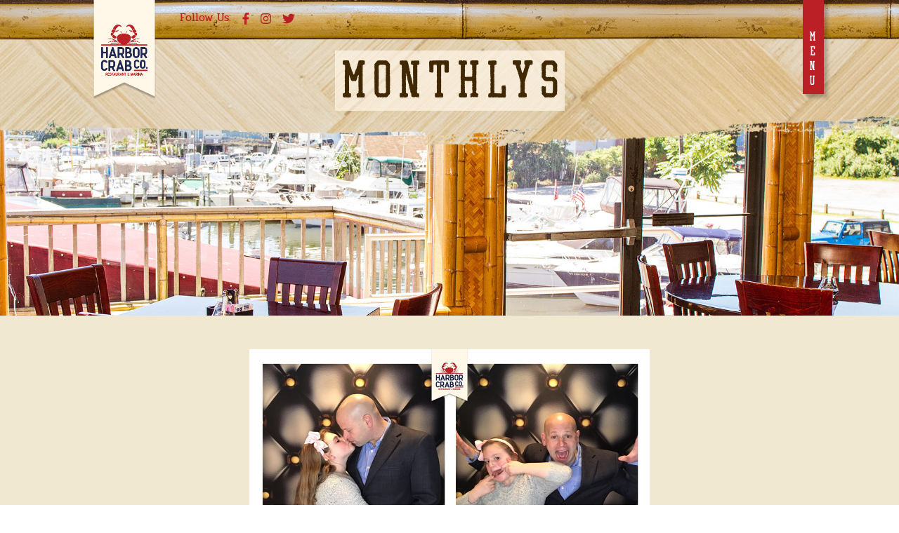

--- FILE ---
content_type: text/html; charset=UTF-8
request_url: https://harborcrab.com/?attachment_id=803
body_size: 12689
content:
<!DOCTYPE html>
<html lang="en">
  <head>

    <!-- Global site tag (gtag.js) - Google Analytics -->
    <script async src="https://www.googletagmanager.com/gtag/js?id=UA-128097106-1"></script>
    <script>
      window.dataLayer = window.dataLayer || [];
      function gtag(){dataLayer.push(arguments);}
      gtag('js', new Date());

      gtag('config', 'UA-128097106-1');
    </script>


    <meta content="text/html;charset=utf-8" http-equiv="Content-Type">
    <meta content="utf-8" http-equiv="encoding">
    <meta charset="utf-8">
    <meta http-equiv="X-UA-Compatible" content="IE=edge">
    <meta name="viewport" content="width=device-width, initial-scale=1">
    <meta name="author" content="Union Square Advertising">


    <link rel="shortcut icon" href="https://harborcrab.com/wp-content/themes/harbor/favicon.ico" type="image/x-icon">
    <link rel="icon" href="https://harborcrab.com/wp-content/themes/harbor/favicon.ico" type="image/x-icon">

    <title>Harbor Crab | Restaurant and Marina</title>

    <!--Fonts-->
    <link rel="stylesheet" href="https://harborcrab.com/wp-content/themes/harbor/css/fonts/fontawesome.min.css">

    <link rel="stylesheet" href="https://harborcrab.com/wp-content/themes/harbor/css/animate.css">
    <link rel="stylesheet" href="https://harborcrab.com/wp-content/themes/harbor/css/hover-min.css">


    
    
    
		<!-- All in One SEO 4.9.3 - aioseo.com -->
	<meta name="robots" content="max-image-preview:large" />
	<meta name="author" content="unionsquare"/>
	<link rel="canonical" href="https://harborcrab.com/?attachment_id=803" />
	<meta name="generator" content="All in One SEO (AIOSEO) 4.9.3" />
		<script type="application/ld+json" class="aioseo-schema">
			{"@context":"https:\/\/schema.org","@graph":[{"@type":"BreadcrumbList","@id":"https:\/\/harborcrab.com\/?attachment_id=803#breadcrumblist","itemListElement":[{"@type":"ListItem","@id":"https:\/\/harborcrab.com#listItem","position":1,"name":"Home","item":"https:\/\/harborcrab.com","nextItem":{"@type":"ListItem","@id":"https:\/\/harborcrab.com\/?attachment_id=803#listItem","name":"photo_43"}},{"@type":"ListItem","@id":"https:\/\/harborcrab.com\/?attachment_id=803#listItem","position":2,"name":"photo_43","previousItem":{"@type":"ListItem","@id":"https:\/\/harborcrab.com#listItem","name":"Home"}}]},{"@type":"ItemPage","@id":"https:\/\/harborcrab.com\/?attachment_id=803#itempage","url":"https:\/\/harborcrab.com\/?attachment_id=803","name":"photo_43 | Harbor Crab","inLanguage":"en","isPartOf":{"@id":"https:\/\/harborcrab.com\/#website"},"breadcrumb":{"@id":"https:\/\/harborcrab.com\/?attachment_id=803#breadcrumblist"},"author":{"@id":"https:\/\/harborcrab.com\/author\/unionsquare\/#author"},"creator":{"@id":"https:\/\/harborcrab.com\/author\/unionsquare\/#author"},"datePublished":"2019-02-14T19:26:46+00:00","dateModified":"2019-02-14T19:53:16+00:00"},{"@type":"Organization","@id":"https:\/\/harborcrab.com\/#organization","name":"Harbor Crab","description":"Restaurant and Marina","url":"https:\/\/harborcrab.com\/"},{"@type":"Person","@id":"https:\/\/harborcrab.com\/author\/unionsquare\/#author","url":"https:\/\/harborcrab.com\/author\/unionsquare\/","name":"unionsquare","image":{"@type":"ImageObject","@id":"https:\/\/harborcrab.com\/?attachment_id=803#authorImage","url":"https:\/\/secure.gravatar.com\/avatar\/e46c703ba178a6d998a965f051886bb02e4619a2d4296c8b90dbb5f129bb1cfa?s=96&d=mm&r=g","width":96,"height":96,"caption":"unionsquare"}},{"@type":"WebSite","@id":"https:\/\/harborcrab.com\/#website","url":"https:\/\/harborcrab.com\/","name":"Harbor Crab","description":"Restaurant and Marina","inLanguage":"en","publisher":{"@id":"https:\/\/harborcrab.com\/#organization"}}]}
		</script>
		<!-- All in One SEO -->

<link rel='dns-prefetch' href='//ajax.googleapis.com' />
<link rel="alternate" type="application/rss+xml" title="Harbor Crab &raquo; photo_43 Comments Feed" href="https://harborcrab.com/?attachment_id=803/feed/" />
<link rel="alternate" title="oEmbed (JSON)" type="application/json+oembed" href="https://harborcrab.com/wp-json/oembed/1.0/embed?url=https%3A%2F%2Fharborcrab.com%2F%3Fattachment_id%3D803" />
<link rel="alternate" title="oEmbed (XML)" type="text/xml+oembed" href="https://harborcrab.com/wp-json/oembed/1.0/embed?url=https%3A%2F%2Fharborcrab.com%2F%3Fattachment_id%3D803&#038;format=xml" />
<style id='wp-img-auto-sizes-contain-inline-css' type='text/css'>
img:is([sizes=auto i],[sizes^="auto," i]){contain-intrinsic-size:3000px 1500px}
/*# sourceURL=wp-img-auto-sizes-contain-inline-css */
</style>
<link rel='stylesheet' id='sgr-css' href='https://harborcrab.com/wp-content/plugins/simple-google-recaptcha/sgr.css?ver=1664995676' type='text/css' media='all' />
<link rel='stylesheet' id='wp-block-library-css' href='https://harborcrab.com/wp-includes/css/dist/block-library/style.min.css?ver=6.9' type='text/css' media='all' />
<link rel='stylesheet' id='wc-blocks-style-css' href='https://harborcrab.com/wp-content/plugins/woocommerce/assets/client/blocks/wc-blocks.css?ver=wc-10.4.3' type='text/css' media='all' />
<style id='global-styles-inline-css' type='text/css'>
:root{--wp--preset--aspect-ratio--square: 1;--wp--preset--aspect-ratio--4-3: 4/3;--wp--preset--aspect-ratio--3-4: 3/4;--wp--preset--aspect-ratio--3-2: 3/2;--wp--preset--aspect-ratio--2-3: 2/3;--wp--preset--aspect-ratio--16-9: 16/9;--wp--preset--aspect-ratio--9-16: 9/16;--wp--preset--color--black: #000000;--wp--preset--color--cyan-bluish-gray: #abb8c3;--wp--preset--color--white: #ffffff;--wp--preset--color--pale-pink: #f78da7;--wp--preset--color--vivid-red: #cf2e2e;--wp--preset--color--luminous-vivid-orange: #ff6900;--wp--preset--color--luminous-vivid-amber: #fcb900;--wp--preset--color--light-green-cyan: #7bdcb5;--wp--preset--color--vivid-green-cyan: #00d084;--wp--preset--color--pale-cyan-blue: #8ed1fc;--wp--preset--color--vivid-cyan-blue: #0693e3;--wp--preset--color--vivid-purple: #9b51e0;--wp--preset--gradient--vivid-cyan-blue-to-vivid-purple: linear-gradient(135deg,rgb(6,147,227) 0%,rgb(155,81,224) 100%);--wp--preset--gradient--light-green-cyan-to-vivid-green-cyan: linear-gradient(135deg,rgb(122,220,180) 0%,rgb(0,208,130) 100%);--wp--preset--gradient--luminous-vivid-amber-to-luminous-vivid-orange: linear-gradient(135deg,rgb(252,185,0) 0%,rgb(255,105,0) 100%);--wp--preset--gradient--luminous-vivid-orange-to-vivid-red: linear-gradient(135deg,rgb(255,105,0) 0%,rgb(207,46,46) 100%);--wp--preset--gradient--very-light-gray-to-cyan-bluish-gray: linear-gradient(135deg,rgb(238,238,238) 0%,rgb(169,184,195) 100%);--wp--preset--gradient--cool-to-warm-spectrum: linear-gradient(135deg,rgb(74,234,220) 0%,rgb(151,120,209) 20%,rgb(207,42,186) 40%,rgb(238,44,130) 60%,rgb(251,105,98) 80%,rgb(254,248,76) 100%);--wp--preset--gradient--blush-light-purple: linear-gradient(135deg,rgb(255,206,236) 0%,rgb(152,150,240) 100%);--wp--preset--gradient--blush-bordeaux: linear-gradient(135deg,rgb(254,205,165) 0%,rgb(254,45,45) 50%,rgb(107,0,62) 100%);--wp--preset--gradient--luminous-dusk: linear-gradient(135deg,rgb(255,203,112) 0%,rgb(199,81,192) 50%,rgb(65,88,208) 100%);--wp--preset--gradient--pale-ocean: linear-gradient(135deg,rgb(255,245,203) 0%,rgb(182,227,212) 50%,rgb(51,167,181) 100%);--wp--preset--gradient--electric-grass: linear-gradient(135deg,rgb(202,248,128) 0%,rgb(113,206,126) 100%);--wp--preset--gradient--midnight: linear-gradient(135deg,rgb(2,3,129) 0%,rgb(40,116,252) 100%);--wp--preset--font-size--small: 13px;--wp--preset--font-size--medium: 20px;--wp--preset--font-size--large: 36px;--wp--preset--font-size--x-large: 42px;--wp--preset--spacing--20: 0.44rem;--wp--preset--spacing--30: 0.67rem;--wp--preset--spacing--40: 1rem;--wp--preset--spacing--50: 1.5rem;--wp--preset--spacing--60: 2.25rem;--wp--preset--spacing--70: 3.38rem;--wp--preset--spacing--80: 5.06rem;--wp--preset--shadow--natural: 6px 6px 9px rgba(0, 0, 0, 0.2);--wp--preset--shadow--deep: 12px 12px 50px rgba(0, 0, 0, 0.4);--wp--preset--shadow--sharp: 6px 6px 0px rgba(0, 0, 0, 0.2);--wp--preset--shadow--outlined: 6px 6px 0px -3px rgb(255, 255, 255), 6px 6px rgb(0, 0, 0);--wp--preset--shadow--crisp: 6px 6px 0px rgb(0, 0, 0);}:where(.is-layout-flex){gap: 0.5em;}:where(.is-layout-grid){gap: 0.5em;}body .is-layout-flex{display: flex;}.is-layout-flex{flex-wrap: wrap;align-items: center;}.is-layout-flex > :is(*, div){margin: 0;}body .is-layout-grid{display: grid;}.is-layout-grid > :is(*, div){margin: 0;}:where(.wp-block-columns.is-layout-flex){gap: 2em;}:where(.wp-block-columns.is-layout-grid){gap: 2em;}:where(.wp-block-post-template.is-layout-flex){gap: 1.25em;}:where(.wp-block-post-template.is-layout-grid){gap: 1.25em;}.has-black-color{color: var(--wp--preset--color--black) !important;}.has-cyan-bluish-gray-color{color: var(--wp--preset--color--cyan-bluish-gray) !important;}.has-white-color{color: var(--wp--preset--color--white) !important;}.has-pale-pink-color{color: var(--wp--preset--color--pale-pink) !important;}.has-vivid-red-color{color: var(--wp--preset--color--vivid-red) !important;}.has-luminous-vivid-orange-color{color: var(--wp--preset--color--luminous-vivid-orange) !important;}.has-luminous-vivid-amber-color{color: var(--wp--preset--color--luminous-vivid-amber) !important;}.has-light-green-cyan-color{color: var(--wp--preset--color--light-green-cyan) !important;}.has-vivid-green-cyan-color{color: var(--wp--preset--color--vivid-green-cyan) !important;}.has-pale-cyan-blue-color{color: var(--wp--preset--color--pale-cyan-blue) !important;}.has-vivid-cyan-blue-color{color: var(--wp--preset--color--vivid-cyan-blue) !important;}.has-vivid-purple-color{color: var(--wp--preset--color--vivid-purple) !important;}.has-black-background-color{background-color: var(--wp--preset--color--black) !important;}.has-cyan-bluish-gray-background-color{background-color: var(--wp--preset--color--cyan-bluish-gray) !important;}.has-white-background-color{background-color: var(--wp--preset--color--white) !important;}.has-pale-pink-background-color{background-color: var(--wp--preset--color--pale-pink) !important;}.has-vivid-red-background-color{background-color: var(--wp--preset--color--vivid-red) !important;}.has-luminous-vivid-orange-background-color{background-color: var(--wp--preset--color--luminous-vivid-orange) !important;}.has-luminous-vivid-amber-background-color{background-color: var(--wp--preset--color--luminous-vivid-amber) !important;}.has-light-green-cyan-background-color{background-color: var(--wp--preset--color--light-green-cyan) !important;}.has-vivid-green-cyan-background-color{background-color: var(--wp--preset--color--vivid-green-cyan) !important;}.has-pale-cyan-blue-background-color{background-color: var(--wp--preset--color--pale-cyan-blue) !important;}.has-vivid-cyan-blue-background-color{background-color: var(--wp--preset--color--vivid-cyan-blue) !important;}.has-vivid-purple-background-color{background-color: var(--wp--preset--color--vivid-purple) !important;}.has-black-border-color{border-color: var(--wp--preset--color--black) !important;}.has-cyan-bluish-gray-border-color{border-color: var(--wp--preset--color--cyan-bluish-gray) !important;}.has-white-border-color{border-color: var(--wp--preset--color--white) !important;}.has-pale-pink-border-color{border-color: var(--wp--preset--color--pale-pink) !important;}.has-vivid-red-border-color{border-color: var(--wp--preset--color--vivid-red) !important;}.has-luminous-vivid-orange-border-color{border-color: var(--wp--preset--color--luminous-vivid-orange) !important;}.has-luminous-vivid-amber-border-color{border-color: var(--wp--preset--color--luminous-vivid-amber) !important;}.has-light-green-cyan-border-color{border-color: var(--wp--preset--color--light-green-cyan) !important;}.has-vivid-green-cyan-border-color{border-color: var(--wp--preset--color--vivid-green-cyan) !important;}.has-pale-cyan-blue-border-color{border-color: var(--wp--preset--color--pale-cyan-blue) !important;}.has-vivid-cyan-blue-border-color{border-color: var(--wp--preset--color--vivid-cyan-blue) !important;}.has-vivid-purple-border-color{border-color: var(--wp--preset--color--vivid-purple) !important;}.has-vivid-cyan-blue-to-vivid-purple-gradient-background{background: var(--wp--preset--gradient--vivid-cyan-blue-to-vivid-purple) !important;}.has-light-green-cyan-to-vivid-green-cyan-gradient-background{background: var(--wp--preset--gradient--light-green-cyan-to-vivid-green-cyan) !important;}.has-luminous-vivid-amber-to-luminous-vivid-orange-gradient-background{background: var(--wp--preset--gradient--luminous-vivid-amber-to-luminous-vivid-orange) !important;}.has-luminous-vivid-orange-to-vivid-red-gradient-background{background: var(--wp--preset--gradient--luminous-vivid-orange-to-vivid-red) !important;}.has-very-light-gray-to-cyan-bluish-gray-gradient-background{background: var(--wp--preset--gradient--very-light-gray-to-cyan-bluish-gray) !important;}.has-cool-to-warm-spectrum-gradient-background{background: var(--wp--preset--gradient--cool-to-warm-spectrum) !important;}.has-blush-light-purple-gradient-background{background: var(--wp--preset--gradient--blush-light-purple) !important;}.has-blush-bordeaux-gradient-background{background: var(--wp--preset--gradient--blush-bordeaux) !important;}.has-luminous-dusk-gradient-background{background: var(--wp--preset--gradient--luminous-dusk) !important;}.has-pale-ocean-gradient-background{background: var(--wp--preset--gradient--pale-ocean) !important;}.has-electric-grass-gradient-background{background: var(--wp--preset--gradient--electric-grass) !important;}.has-midnight-gradient-background{background: var(--wp--preset--gradient--midnight) !important;}.has-small-font-size{font-size: var(--wp--preset--font-size--small) !important;}.has-medium-font-size{font-size: var(--wp--preset--font-size--medium) !important;}.has-large-font-size{font-size: var(--wp--preset--font-size--large) !important;}.has-x-large-font-size{font-size: var(--wp--preset--font-size--x-large) !important;}
/*# sourceURL=global-styles-inline-css */
</style>

<style id='classic-theme-styles-inline-css' type='text/css'>
/*! This file is auto-generated */
.wp-block-button__link{color:#fff;background-color:#32373c;border-radius:9999px;box-shadow:none;text-decoration:none;padding:calc(.667em + 2px) calc(1.333em + 2px);font-size:1.125em}.wp-block-file__button{background:#32373c;color:#fff;text-decoration:none}
/*# sourceURL=/wp-includes/css/classic-themes.min.css */
</style>
<link rel='stylesheet' id='foobox-free-min-css' href='https://harborcrab.com/wp-content/plugins/foobox-image-lightbox/free/css/foobox.free.min.css?ver=2.7.35' type='text/css' media='all' />
<link rel='stylesheet' id='woocommerce-layout-css' href='https://harborcrab.com/wp-content/plugins/woocommerce/assets/css/woocommerce-layout.css?ver=10.4.3' type='text/css' media='all' />
<style id='woocommerce-layout-inline-css' type='text/css'>

	.infinite-scroll .woocommerce-pagination {
		display: none;
	}
/*# sourceURL=woocommerce-layout-inline-css */
</style>
<link rel='stylesheet' id='woocommerce-smallscreen-css' href='https://harborcrab.com/wp-content/plugins/woocommerce/assets/css/woocommerce-smallscreen.css?ver=10.4.3' type='text/css' media='only screen and (max-width: 768px)' />
<link rel='stylesheet' id='woocommerce-general-css' href='https://harborcrab.com/wp-content/plugins/woocommerce/assets/css/woocommerce.css?ver=10.4.3' type='text/css' media='all' />
<style id='woocommerce-inline-inline-css' type='text/css'>
.woocommerce form .form-row .required { visibility: visible; }
/*# sourceURL=woocommerce-inline-inline-css */
</style>
<script type="text/javascript" src="//ajax.googleapis.com/ajax/libs/jquery/1.11.2/jquery.min.js?ver=1.11.2" id="jquery-js"></script>
<script type="text/javascript" id="file_uploads_nfpluginsettings-js-extra">
/* <![CDATA[ */
var params = {"clearLogRestUrl":"https://harborcrab.com/wp-json/nf-file-uploads/debug-log/delete-all","clearLogButtonId":"file_uploads_clear_debug_logger","downloadLogRestUrl":"https://harborcrab.com/wp-json/nf-file-uploads/debug-log/get-all","downloadLogButtonId":"file_uploads_download_debug_logger"};
//# sourceURL=file_uploads_nfpluginsettings-js-extra
/* ]]> */
</script>
<script type="text/javascript" src="https://harborcrab.com/wp-content/plugins/ninja-forms-uploads/assets/js/nfpluginsettings.js?ver=3.3.22" id="file_uploads_nfpluginsettings-js"></script>
<script type="text/javascript" id="sgr-js-extra">
/* <![CDATA[ */
var sgr = {"sgr_site_key":"6LcSCPEUAAAAAHkSA-XFg7IdYsoUFD9BeNTEmis7"};
//# sourceURL=sgr-js-extra
/* ]]> */
</script>
<script type="text/javascript" src="https://harborcrab.com/wp-content/plugins/simple-google-recaptcha/sgr.js?ver=1664995676" id="sgr-js"></script>
<script type="text/javascript" src="https://harborcrab.com/wp-content/plugins/woocommerce/assets/js/jquery-blockui/jquery.blockUI.min.js?ver=2.7.0-wc.10.4.3" id="wc-jquery-blockui-js" defer="defer" data-wp-strategy="defer"></script>
<script type="text/javascript" id="wc-add-to-cart-js-extra">
/* <![CDATA[ */
var wc_add_to_cart_params = {"ajax_url":"/wp-admin/admin-ajax.php","wc_ajax_url":"/?wc-ajax=%%endpoint%%","i18n_view_cart":"View cart","cart_url":"https://harborcrab.com/cart/","is_cart":"","cart_redirect_after_add":"no"};
//# sourceURL=wc-add-to-cart-js-extra
/* ]]> */
</script>
<script type="text/javascript" src="https://harborcrab.com/wp-content/plugins/woocommerce/assets/js/frontend/add-to-cart.min.js?ver=10.4.3" id="wc-add-to-cart-js" defer="defer" data-wp-strategy="defer"></script>
<script type="text/javascript" src="https://harborcrab.com/wp-content/plugins/woocommerce/assets/js/js-cookie/js.cookie.min.js?ver=2.1.4-wc.10.4.3" id="wc-js-cookie-js" defer="defer" data-wp-strategy="defer"></script>
<script type="text/javascript" id="woocommerce-js-extra">
/* <![CDATA[ */
var woocommerce_params = {"ajax_url":"/wp-admin/admin-ajax.php","wc_ajax_url":"/?wc-ajax=%%endpoint%%","i18n_password_show":"Show password","i18n_password_hide":"Hide password"};
//# sourceURL=woocommerce-js-extra
/* ]]> */
</script>
<script type="text/javascript" src="https://harborcrab.com/wp-content/plugins/woocommerce/assets/js/frontend/woocommerce.min.js?ver=10.4.3" id="woocommerce-js" defer="defer" data-wp-strategy="defer"></script>
<script type="text/javascript" id="foobox-free-min-js-before">
/* <![CDATA[ */
/* Run FooBox FREE (v2.7.35) */
var FOOBOX = window.FOOBOX = {
	ready: true,
	disableOthers: false,
	o: {wordpress: { enabled: true }, countMessage:'image %index of %total', captions: { dataTitle: ["captionTitle","title"], dataDesc: ["captionDesc","description"] }, rel: '', excludes:'.fbx-link,.nofoobox,.nolightbox,a[href*="pinterest.com/pin/create/button/"]', affiliate : { enabled: false }},
	selectors: [
		".foogallery-container.foogallery-lightbox-foobox", ".foogallery-container.foogallery-lightbox-foobox-free", ".gallery", ".wp-block-gallery", ".wp-caption", ".wp-block-image", "a:has(img[class*=wp-image-])", ".foobox"
	],
	pre: function( $ ){
		// Custom JavaScript (Pre)
		
	},
	post: function( $ ){
		// Custom JavaScript (Post)
		
		// Custom Captions Code
		
	},
	custom: function( $ ){
		// Custom Extra JS
		
	}
};
//# sourceURL=foobox-free-min-js-before
/* ]]> */
</script>
<script type="text/javascript" src="https://harborcrab.com/wp-content/plugins/foobox-image-lightbox/free/js/foobox.free.min.js?ver=2.7.35" id="foobox-free-min-js"></script>
<link rel="https://api.w.org/" href="https://harborcrab.com/wp-json/" /><link rel="alternate" title="JSON" type="application/json" href="https://harborcrab.com/wp-json/wp/v2/media/803" /><link rel="EditURI" type="application/rsd+xml" title="RSD" href="https://harborcrab.com/xmlrpc.php?rsd" />
<meta name="generator" content="WordPress 6.9" />
<meta name="generator" content="WooCommerce 10.4.3" />
<link rel='shortlink' href='https://harborcrab.com/?p=803' />
<meta name="tec-api-version" content="v1"><meta name="tec-api-origin" content="https://harborcrab.com"><link rel="alternate" href="https://harborcrab.com/wp-json/tribe/events/v1/" />	<noscript><style>.woocommerce-product-gallery{ opacity: 1 !important; }</style></noscript>
			<style type="text/css" id="wp-custom-css">
			.tribe-events-calendar-month__calendar-event-tooltip-description p,
.tribe-events-calendar-month__calendar-event-tooltip-description p * {
  color: #000 !important;
}		</style>
		
    
    <!--Theme-->
    <link href="https://harborcrab.com/wp-content/themes/harbor/style.css" rel="stylesheet">

    <!--- mobile -->
    
    <!-- Bootstrap core -->
    <!--<script src="/js/jquery-3.3.1.min.js"></script>-->
    <script src="https://harborcrab.com/wp-content/themes/harbor/js/tether.min.js"></script>
    <script src="https://harborcrab.com/wp-content/themes/harbor/js/bootstrap.min.js"></script>
    <script src="https://harborcrab.com/wp-content/themes/harbor/js/modernizr.js"></script> <!-- Modernizr -->
    <script src="https://harborcrab.com/wp-content/themes/harbor/js/parallax.js"></script>

    
    <!--<script src="/js/scrollreveal.min.js"></script>-->
    
    <!--Navigation
    <script type="text/javascript" src="/js/nav.js"></script>
  
    -->
    <!--Font-Awesome -->
    <script defer src="https://use.fontawesome.com/releases/v5.0.9/js/all.js" integrity="sha384-8iPTk2s/jMVj81dnzb/iFR2sdA7u06vHJyyLlAd4snFpCl/SnyUjRrbdJsw1pGIl" crossorigin="anonymous"></script>

    
    <!-- HTML5 shim and Respond.js for IE8 support of HTML5 elements and media queries -->
    <!--[if lt IE 9]>
      <script src="https://oss.maxcdn.com/html5shiv/3.7.2/html5shiv.min.js"></script>
      <script src="https://oss.maxcdn.com/respond/1.4.2/respond.min.js"></script>
    <![endif]--> 

    
    <!-- HTML5 shim and Respond.js for IE8 support of HTML5 elements and media queries -->
    <!--[if lt IE 9]>
      <script src="https://oss.maxcdn.com/html5shiv/3.7.2/html5shiv.min.js"></script>
      <script src="https://oss.maxcdn.com/respond/1.4.2/respond.min.js"></script>
    <![endif]-->
    
    
    
  <link rel='stylesheet' id='dashicons-css' href='https://harborcrab.com/wp-includes/css/dashicons.min.css?ver=6.9' type='text/css' media='all' />
<link rel='stylesheet' id='nf-display-css' href='https://harborcrab.com/wp-content/plugins/ninja-forms/assets/css/display-structure.css?ver=6.9' type='text/css' media='all' />
<link rel='stylesheet' id='nf-layout-front-end-css' href='https://harborcrab.com/wp-content/plugins/ninja-forms-style/layouts/assets/css/display-structure.css?ver=3.0.29' type='text/css' media='all' />
</head>

  <body role="document" class="attachment wp-singular attachment-template-default single single-attachment postid-803 attachmentid-803 attachment-jpeg wp-theme-harbor theme-harbor woocommerce-no-js tribe-no-js">
    
    


<!-- Fixed navbar -->  
  <nav class="navbar fixed-top tiki-bg">
    <div class="container-fluid">
      
      <div class="row w-100">
        <div class="col-sm-12 col-md-6 text-left">
            <a class="navbar-brand" href="/">
              <img src="https://harborcrab.com/wp-content/themes/harbor/images/logo-tag.png" alt="Harbor Crab">
            </a>
        </div>

        <div class="col-sm-12 col-md-6">
          <button id="toggle" class="navbar-toggler button_container float-right" type="button" data-toggle="collapse" data-target="#main-nav" aria-controls="main-nav" aria-expanded="false" aria-label="Toggle navigation">
              <span class="top"></span>
              <span class="middle"></span>
              <span class="bottom"></span>
              <span class="text">Menu</span>
          </button>
        </div>

      </div><!--./row-->
    </div><!--./container-fluid-->
    
    <div id="main-nav" class="collapse navbar-collapse">

      <ul class="nav-social"> 
        <li>Follow Us:</li>
        <li>
          <a href="https://www.facebook.com/harbor.crab/" target="_blank" class="white hvr-buzz-out" aria-label="facebook"><i class="fab fa-facebook-f"></i></a>
        </li>                   
        <li>
          <a href="https://www.instagram.com/harborcrabco" target="_blank" class="white hvr-buzz-out" aria-label="instagram"><i class="fab fa-instagram"></i></a>
        </li>
        <li>
          <a href="https://twitter.com/harborcrabco" target="_blank" class="white hvr-buzz-out" aria-label="twitter"><i class="fab fa-twitter"></i></a>
        </li> 
      </ul>

      <div class="menu-top-nav-container"><ul id="menu-top-nav" class="overlay-menu"><li id="menu-item-6286" class="menu-item menu-item-type-custom menu-item-object-custom menu-item-home menu-item-6286"><a href="https://harborcrab.com/">Home</a></li>
<li id="menu-item-6275" class="menu-item menu-item-type-post_type menu-item-object-page menu-item-has-children menu-item-6275 dropdown"><a href="https://harborcrab.com/menu/" class="dropdown-toggle" data-toggle="dropdown">menu<b class="caret"></b></a>
<ul class="dropdown-menu">
	<li id="menu-item-6276" class="menu-item menu-item-type-post_type menu-item-object-page menu-item-6276"><a href="https://harborcrab.com/menu/dinner/">Dinner</a></li>
	<li id="menu-item-6277" class="menu-item menu-item-type-post_type menu-item-object-page menu-item-6277"><a href="https://harborcrab.com/menu/drinks/">Drinks</a></li>
	<li id="menu-item-6278" class="menu-item menu-item-type-post_type menu-item-object-page menu-item-6278"><a href="https://harborcrab.com/menu/lunch/">Lunch</a></li>
	<li id="menu-item-6280" class="menu-item menu-item-type-post_type menu-item-object-page menu-item-6280"><a href="https://harborcrab.com/dailys/">Dailys</a></li>
</ul>
</li>
<li id="menu-item-6439" class="menu-item menu-item-type-custom menu-item-object-custom menu-item-has-children menu-item-6439 dropdown"><a class="dropdown-toggle" data-toggle="dropdown">Catering<b class="caret"></b></a>
<ul class="dropdown-menu">
	<li id="menu-item-6440" class="menu-item menu-item-type-custom menu-item-object-custom menu-item-6440"><a href="https://harborcrab.com/catering-menu/">Catering Menu</a></li>
	<li id="menu-item-6437" class="menu-item menu-item-type-post_type menu-item-object-page menu-item-6437"><a href="https://harborcrab.com/request-catering/">Catering Form</a></li>
	<li id="menu-item-6289" class="menu-item menu-item-type-post_type menu-item-object-page menu-item-6289"><a href="https://harborcrab.com/catering-menu/barefoot-brunch/">Brunch Menu</a></li>
</ul>
</li>
<li id="menu-item-6285" class="menu-item menu-item-type-custom menu-item-object-custom menu-item-6285"><a href="https://harborcrab.com/calendar/">Events</a></li>
<li id="menu-item-6273" class="menu-item menu-item-type-post_type menu-item-object-page menu-item-6273"><a href="https://harborcrab.com/harbor-gallery/">Gallery</a></li>
<li id="menu-item-6271" class="menu-item menu-item-type-post_type menu-item-object-page menu-item-6271"><a href="https://harborcrab.com/contact/">Contact</a></li>
</li></ul><ul class="overlay-menu"><li id="menu-item-6274" class="menu-item menu-item-type-post_type menu-item-object-page menu-item-6274"><a href="https://harborcrab.com/jobs/">Jobs</a></li>
<li id="menu-item-6290" class="menu-item menu-item-type-post_type menu-item-object-page menu-item-6290"><a href="https://harborcrab.com/dockage/">Dockage</a></li>
<li id="menu-item-6283" class="menu-item menu-item-type-post_type menu-item-object-page menu-item-has-children menu-item-6283 dropdown"><a href="https://harborcrab.com/shop/" class="dropdown-toggle" data-toggle="dropdown">Shop<b class="caret"></b></a>
<ul class="dropdown-menu">
	<li id="menu-item-6317" class="menu-item menu-item-type-custom menu-item-object-custom menu-item-6317"><a href="https://www.shoploql.com/collections/harbor-crab-co">Crab Wear</a></li>
	<li id="menu-item-6450" class="menu-item menu-item-type-custom menu-item-object-custom menu-item-6450"><a href="https://harborcrab.com/product-category/gift-cards/">Gift Cards</a></li>
</ul>
</li>
<li id="menu-item-6596" class="menu-item menu-item-type-post_type menu-item-object-page menu-item-6596"><a href="https://harborcrab.com/kris-kringle-fundraiser/">Kris Kringle</a></li>
<li id="menu-item-7956" class="menu-item menu-item-type-post_type menu-item-object-page menu-item-7956"><a href="https://harborcrab.com/dailys/">Daily Specials</a></li>
</ul></div>
        <!--<img src="/images/bg/nav-wood-bg.png" class="animated rubberBand" style="position: absolute;z-index: -1; bottom: 250px;left: 0;"> -->
    </div><!--/.nav-collapse -->

  </nav>


  <script type="text/javascript">
    $(document).ready(function(){
      $('.navbar-toggler').click(function(){
        $('#main-nav').toggleClass('open');
        //$(this).toggleClass('close');
        //$('main').toggle();
      })
    })
  </script>

 <script type="text/javascript">

  $('button').click(function() {
    $
});
     // Add slideDown animation to Bootstrap dropdown when expanding.
    $('.dropdown').on('show.bs.dropdown', function() {
      $(this).find('.dropdown-menu').first().stop(true, true).slideDown();
    });

    // Add slideUp animation to Bootstrap dropdown when collapsing.
    $('.dropdown').on('hide.bs.dropdown', function() {
      $(this).find('.dropdown-menu').first().stop(true, true).slideUp();
    });


    $('#toggle').click(function() {
      $(this).toggleClass('active');

      if ( $('#toggle').hasClass('active') )  { 
       $('#main-nav').css('display', 'block').addClass('bounce-in-top').removeClass('slide-out-top').css('top', '0px');

      } else  {
        const topSize = window.screen.width >= 900 ? '350px' : '210px';
        $('#main-nav').addClass('slide-out-top').removeClass('bounce-in-top').css('top', topSize);

      }
    });

    /*
    $(".button_container").mouseenter(function() {
         $( this ).addClass('animated rubberBand');
    }).mouseleave(function() {
         $( this ).removeClass('rubberBand');
    });*/


  </script>

<!--
<div id="holidays" class="fixed-top"></div>-->
<main id="page" class="interior menu-bg">
    <section class="page-hero parallax" style="background-image: url('https://harborcrab.com/wp-content/uploads/2018/09/header-monthlys.jpg">
        
        <div class="container-fluid page-header" style="background-image: url('https://harborcrab.com/wp-content/themes/harbor/images/bg/header-bg.png');">
            <div class="row">
                <div class="col-sm-12 col-md-4 col-centered text-center pt-5 mt-4">
                    <h1 class="brown trans-tan-bg">Monthlys</h1>

                </div>
            </div>
        </div>
    </section>

 
    <!-- Section 1 -->
    <section class="pt-5 wow fadeInUp">
        <div class="container">
            <div class="row p-0">
                <div class="col-sm-12 col-md-6 col-centered text-center p-0">
                   <img src="https://harborcrab.com/wp-content/uploads/2019/02/photo_43.jpg" class="img-fluid">
                </div><!--./col-sm-12 col-md-6 -->
            </div>
            <div class="row">
                <div class="col-sm-12 col-md-6 col-centered text-center navy-bg white p-5">
                    <h2 class="white">photo_43</h2>
                     <p class="white">Thursday, January 01, 1970</p>

                    <hr class="white wow zoomIn" data-wow-delay="1s">
                    <p class="white"><p class="attachment"><a href='https://harborcrab.com/wp-content/uploads/2019/02/photo_43.jpg'><img fetchpriority="high" decoding="async" width="300" height="181" src="https://harborcrab.com/wp-content/uploads/2019/02/photo_43-300x181.jpg" class="attachment-medium size-medium" alt="A photo of a father and daughter smiling for the Daddy Daughter 2019 event." srcset="https://harborcrab.com/wp-content/uploads/2019/02/photo_43-300x181.jpg 300w, https://harborcrab.com/wp-content/uploads/2019/02/photo_43-768x465.jpg 768w, https://harborcrab.com/wp-content/uploads/2019/02/photo_43-600x363.jpg 600w, https://harborcrab.com/wp-content/uploads/2019/02/photo_43.jpg 939w" sizes="(max-width: 300px) 100vw, 300px" /></a></p>
</p>
                </div><!--./col-sm-12 col-md-6 -->
            </div><!--./row -->
        </div><!--./container -->
    </section>


    <section class="mb-5 wow fadeInUp">
        <div class="container">
            <div class="row">
                <div class="col-sm-12 col-md-6 p-4 text-left"> 

                                    </div>

                <div class="col-sm-12 col-md-6 col-centered p-4 text-right"> 
                                    </div>
            </div><!--./row-->
                        
        </div><!--./container -->
    </section>


</main>
    

<footer class="navy-bg pt-5 pr-5 pl-5">
            <div class="container-fluid">
                <div class="row mb-5">
                    <div class="col-sm-12 col-md-4 text-left align-self-center">
                        <img src="https://harborcrab.com/wp-content/themes/harbor/images/map.jpg" class="img-fluid" alt="Harbor Crab Map">
                        <p>116 Division Street,<br/>
                            Patchogue, NY 11772
                        </p>

                        <a href="https://www.google.com/maps?q=116+Division+Street,+Patchogue,+NY+11772&um=1&ie=UTF-8&sa=X&ved=0ahUKEwj-5ZCkxtbdAhVReawKHUUBAuEQ_AUIDigB" class="btn btn-red" target="_blank" aria-label="Directions"><span>Directions</span></a>
                    </div>
                    <div class="col-sm-12 col-md-4 text-center align-self-center">
                        <img src="https://harborcrab.com/wp-content/themes/harbor/images/logo.png" class="logo" alt="harbor footer logo">
                        <p>Now Open 7 Days</p>
                        
                    </div>
                    <div class="col-sm-12 col-md-4 text-left align-self-center">
                        <p><a href="mailto:events.harborcrab@gmail.com" class="white">Email Us Directly</a><br/>
                        <a href="tel:16316872722" class="white" aria-label="631-687-CRAB (2722">631-687-CRAB (2722)</a></p>

                        <ul class="social"> 
                            <li>
                                <a href="https://www.facebook.com/harbor.crab/" target="_blank" class="red hvr-buzz-out" aria-label="facebook"><i class="fab fa-facebook-f"></i></a>
                            </li>                   
                            <li>
                                <a href="https://www.instagram.com/harborcrabco" target="_blank" class="red hvr-buzz-out" aria-label="instagram"><i class="fab fa-instagram"></i></a>
                            </li>
                            <li>
                                <a href="https://twitter.com/harborcrabco" target="_blank" class="red hvr-buzz-out" aria-label="twitter"><i class="fab fa-twitter"></i></a>
                            </li> 
                            <li>
                            <img src="https://harborcrab.com/wp-content/themes/harbor/images/harborcrab-badge.png" class="" alt="harbor Industry Excellence">
                            </li>   
                        </ul>

                        <noscript class="ninja-forms-noscript-message">
	Notice: JavaScript is required for this content.</noscript>
<div id="nf-form-4-cont" class="nf-form-cont" aria-live="polite" aria-labelledby="nf-form-title-4" aria-describedby="nf-form-errors-4" role="form">

    <div class="nf-loading-spinner"></div>

</div>
        <!-- That data is being printed as a workaround to page builders reordering the order of the scripts loaded-->
        <script>var formDisplay=1;var nfForms=nfForms||[];var form=[];form.id='4';form.settings={"objectType":"Form Setting","editActive":"1","title":"Newsletter Signup","show_title":"0","clear_complete":"1","hide_complete":"1","default_label_pos":"above","wrapper_class":"","element_class":"","key":"","add_submit":"0","currency":"","unique_field_error":"A form with this value has already been submitted.","logged_in":"","not_logged_in_msg":"","sub_limit_msg":"The form has reached its submission limit.","calculations":[],"formContentData":[{"order":1,"cells":[{"order":0,"fields":["email_1529687027409"],"width":50},{"order":2,"fields":["sign_up_1529687082151"],"width":50}]}],"container_styles_show_advanced_css":"0","title_styles_show_advanced_css":"0","row_styles_show_advanced_css":"0","row-odd_styles_show_advanced_css":"0","success-msg_styles_show_advanced_css":"0","error_msg_styles_show_advanced_css":"0","drawerDisabled":"","changeEmailErrorMsg":"Please enter a valid email address!","changeDateErrorMsg":"Please enter a valid date!","confirmFieldErrorMsg":"These fields must match!","fieldNumberNumMinError":"Number Min Error","fieldNumberNumMaxError":"Number Max Error","fieldNumberIncrementBy":"Please increment by ","formErrorsCorrectErrors":"Please correct errors before submitting this form.","validateRequiredField":"This is a required field.","honeypotHoneypotError":"Honeypot Error","fieldsMarkedRequired":"Fields marked with an <span class=\"ninja-forms-req-symbol\">*<\/span> are required","created_at":"2018-09-27 21:39:06","allow_public_link":0,"embed_form":"","repeatable_fieldsets":"","ninjaForms":"Ninja Forms","fieldTextareaRTEInsertLink":"Insert Link","fieldTextareaRTEInsertMedia":"Insert Media","fieldTextareaRTESelectAFile":"Select a file","formHoneypot":"If you are a human seeing this field, please leave it empty.","fileUploadOldCodeFileUploadInProgress":"File Upload in Progress.","fileUploadOldCodeFileUpload":"FILE UPLOAD","currencySymbol":"&#36;","thousands_sep":",","decimal_point":".","siteLocale":"en","dateFormat":"m\/d\/Y","startOfWeek":"1","of":"of","previousMonth":"Previous Month","nextMonth":"Next Month","months":["January","February","March","April","May","June","July","August","September","October","November","December"],"monthsShort":["Jan","Feb","Mar","Apr","May","Jun","Jul","Aug","Sep","Oct","Nov","Dec"],"weekdays":["Sunday","Monday","Tuesday","Wednesday","Thursday","Friday","Saturday"],"weekdaysShort":["Sun","Mon","Tue","Wed","Thu","Fri","Sat"],"weekdaysMin":["Su","Mo","Tu","We","Th","Fr","Sa"],"recaptchaConsentMissing":"reCaptcha validation couldn&#039;t load.","recaptchaMissingCookie":"reCaptcha v3 validation couldn&#039;t load the cookie needed to submit the form.","recaptchaConsentEvent":"Accept reCaptcha cookies before sending the form.","currency_symbol":"","beforeForm":"","beforeFields":"","afterFields":"","afterForm":""};form.fields=[{"objectType":"Field","objectDomain":"fields","editActive":false,"order":1,"idAttribute":"id","type":"email","label":"Email","key":"email_1529687027409","label_pos":"hidden","required":1,"default":"","placeholder":"Email Address","container_class":"","element_class":"form-control footer","admin_label":"","help_text":"","custom_name_attribute":"email","personally_identifiable":1,"drawerDisabled":false,"wrap_styles_show_advanced_css":0,"label_styles_show_advanced_css":0,"element_styles_show_advanced_css":0,"cellcid":"c3650","created_at":"2018-09-27 21:39:06","value":"","id":24,"beforeField":"","afterField":"","parentType":"email","element_templates":["email","input"],"old_classname":"","wrap_template":"wrap"},{"objectType":"Field","objectDomain":"fields","editActive":false,"order":2,"idAttribute":"id","label":"Sign Up","type":"submit","processing_label":"Processing","container_class":"","element_class":"btn btn-red btn-lg white","key":"sign_up_1529687082151","drawerDisabled":false,"wrap_styles_show_advanced_css":0,"element_styles_show_advanced_css":0,"submit_element_hover_styles_show_advanced_css":0,"cellcid":"c3653","created_at":"2018-09-27 21:39:06","id":25,"beforeField":"","afterField":"","value":"","label_pos":"above","parentType":"textbox","element_templates":["submit","button","input"],"old_classname":"","wrap_template":"wrap-no-label"}];nfForms.push(form);</script>
                <script id="nf-tmpl-cell" type="text/template">
            <nf-fields></nf-fields>
        </script>

        <script id="nf-tmpl-row" type="text/template">
            <nf-cells></nf-cells>
        </script>

                            </div>
                </div>

                <hr>

                <div class="row ">
                    <div class="col-sm-12 col-md-6 text-left">
                        <p><small>© 2026 Harbor Crab Co.</small></p>
                    </div>
                    <div class="col-sm-12 col-md-6 text-right">
                        <p><small>Web Development by the Sailors at <a href="http://unionsquareadv.com" target="_blank" style="font-size: 1em;text-transform: capitalize;">Union Square Advertising</a></small></p>
                    </div>
                </div>
                <div class="row ">
                    <div class="col-sm-12 col-md-12 text-center">
                        <p><small><a href="http://harborcrab.com/website-accessibility-statement/">Accessibiltiy Statement</a></small></p>
                    </div>
                </div>
            </div>
       
</footer>


	    	
	

		<script type="speculationrules">
{"prefetch":[{"source":"document","where":{"and":[{"href_matches":"/*"},{"not":{"href_matches":["/wp-*.php","/wp-admin/*","/wp-content/uploads/*","/wp-content/*","/wp-content/plugins/*","/wp-content/themes/harbor/*","/*\\?(.+)"]}},{"not":{"selector_matches":"a[rel~=\"nofollow\"]"}},{"not":{"selector_matches":".no-prefetch, .no-prefetch a"}}]},"eagerness":"conservative"}]}
</script>
		<script>
		( function ( body ) {
			'use strict';
			body.className = body.className.replace( /\btribe-no-js\b/, 'tribe-js' );
		} )( document.body );
		</script>
		<script> /* <![CDATA[ */var tribe_l10n_datatables = {"aria":{"sort_ascending":": activate to sort column ascending","sort_descending":": activate to sort column descending"},"length_menu":"Show _MENU_ entries","empty_table":"No data available in table","info":"Showing _START_ to _END_ of _TOTAL_ entries","info_empty":"Showing 0 to 0 of 0 entries","info_filtered":"(filtered from _MAX_ total entries)","zero_records":"No matching records found","search":"Search:","all_selected_text":"All items on this page were selected. ","select_all_link":"Select all pages","clear_selection":"Clear Selection.","pagination":{"all":"All","next":"Next","previous":"Previous"},"select":{"rows":{"0":"","_":": Selected %d rows","1":": Selected 1 row"}},"datepicker":{"dayNames":["Sunday","Monday","Tuesday","Wednesday","Thursday","Friday","Saturday"],"dayNamesShort":["Sun","Mon","Tue","Wed","Thu","Fri","Sat"],"dayNamesMin":["S","M","T","W","T","F","S"],"monthNames":["January","February","March","April","May","June","July","August","September","October","November","December"],"monthNamesShort":["January","February","March","April","May","June","July","August","September","October","November","December"],"monthNamesMin":["Jan","Feb","Mar","Apr","May","Jun","Jul","Aug","Sep","Oct","Nov","Dec"],"nextText":"Next","prevText":"Prev","currentText":"Today","closeText":"Done","today":"Today","clear":"Clear"}};/* ]]> */ </script>	<script type='text/javascript'>
		(function () {
			var c = document.body.className;
			c = c.replace(/woocommerce-no-js/, 'woocommerce-js');
			document.body.className = c;
		})();
	</script>
	<script type="text/javascript" src="https://harborcrab.com/wp-content/plugins/the-events-calendar/common/build/js/user-agent.js?ver=da75d0bdea6dde3898df" id="tec-user-agent-js"></script>
<script type="text/javascript" src="https://harborcrab.com/wp-content/plugins/woocommerce/assets/js/sourcebuster/sourcebuster.min.js?ver=10.4.3" id="sourcebuster-js-js"></script>
<script type="text/javascript" id="wc-order-attribution-js-extra">
/* <![CDATA[ */
var wc_order_attribution = {"params":{"lifetime":1.0e-5,"session":30,"base64":false,"ajaxurl":"https://harborcrab.com/wp-admin/admin-ajax.php","prefix":"wc_order_attribution_","allowTracking":true},"fields":{"source_type":"current.typ","referrer":"current_add.rf","utm_campaign":"current.cmp","utm_source":"current.src","utm_medium":"current.mdm","utm_content":"current.cnt","utm_id":"current.id","utm_term":"current.trm","utm_source_platform":"current.plt","utm_creative_format":"current.fmt","utm_marketing_tactic":"current.tct","session_entry":"current_add.ep","session_start_time":"current_add.fd","session_pages":"session.pgs","session_count":"udata.vst","user_agent":"udata.uag"}};
//# sourceURL=wc-order-attribution-js-extra
/* ]]> */
</script>
<script type="text/javascript" src="https://harborcrab.com/wp-content/plugins/woocommerce/assets/js/frontend/order-attribution.min.js?ver=10.4.3" id="wc-order-attribution-js"></script>
<script src='https://harborcrab.com/wp-content/plugins/the-events-calendar/common/build/js/underscore-before.js'></script>
<script type="text/javascript" src="https://harborcrab.com/wp-includes/js/underscore.min.js?ver=1.13.7" id="underscore-js"></script>
<script src='https://harborcrab.com/wp-content/plugins/the-events-calendar/common/build/js/underscore-after.js'></script>
<script type="text/javascript" src="https://harborcrab.com/wp-includes/js/backbone.min.js?ver=1.6.0" id="backbone-js"></script>
<script type="text/javascript" src="https://harborcrab.com/wp-content/plugins/ninja-forms/assets/js/min/front-end-deps.js?ver=3.13.4" id="nf-front-end-deps-js"></script>
<script type="text/javascript" id="nf-front-end-js-extra">
/* <![CDATA[ */
var nfi18n = {"ninjaForms":"Ninja Forms","changeEmailErrorMsg":"Please enter a valid email address!","changeDateErrorMsg":"Please enter a valid date!","confirmFieldErrorMsg":"These fields must match!","fieldNumberNumMinError":"Number Min Error","fieldNumberNumMaxError":"Number Max Error","fieldNumberIncrementBy":"Please increment by ","fieldTextareaRTEInsertLink":"Insert Link","fieldTextareaRTEInsertMedia":"Insert Media","fieldTextareaRTESelectAFile":"Select a file","formErrorsCorrectErrors":"Please correct errors before submitting this form.","formHoneypot":"If you are a human seeing this field, please leave it empty.","validateRequiredField":"This is a required field.","honeypotHoneypotError":"Honeypot Error","fileUploadOldCodeFileUploadInProgress":"File Upload in Progress.","fileUploadOldCodeFileUpload":"FILE UPLOAD","currencySymbol":"$","fieldsMarkedRequired":"Fields marked with an \u003Cspan class=\"ninja-forms-req-symbol\"\u003E*\u003C/span\u003E are required","thousands_sep":",","decimal_point":".","siteLocale":"en","dateFormat":"m/d/Y","startOfWeek":"1","of":"of","previousMonth":"Previous Month","nextMonth":"Next Month","months":["January","February","March","April","May","June","July","August","September","October","November","December"],"monthsShort":["Jan","Feb","Mar","Apr","May","Jun","Jul","Aug","Sep","Oct","Nov","Dec"],"weekdays":["Sunday","Monday","Tuesday","Wednesday","Thursday","Friday","Saturday"],"weekdaysShort":["Sun","Mon","Tue","Wed","Thu","Fri","Sat"],"weekdaysMin":["Su","Mo","Tu","We","Th","Fr","Sa"],"recaptchaConsentMissing":"reCaptcha validation couldn't load.","recaptchaMissingCookie":"reCaptcha v3 validation couldn't load the cookie needed to submit the form.","recaptchaConsentEvent":"Accept reCaptcha cookies before sending the form."};
var nfFrontEnd = {"adminAjax":"https://harborcrab.com/wp-admin/admin-ajax.php","ajaxNonce":"7df6fd54de","requireBaseUrl":"https://harborcrab.com/wp-content/plugins/ninja-forms/assets/js/","use_merge_tags":{"user":{"address":"address","textbox":"textbox","button":"button","checkbox":"checkbox","city":"city","confirm":"confirm","date":"date","email":"email","firstname":"firstname","html":"html","hcaptcha":"hcaptcha","hidden":"hidden","lastname":"lastname","listcheckbox":"listcheckbox","listcountry":"listcountry","listimage":"listimage","listmultiselect":"listmultiselect","listradio":"listradio","listselect":"listselect","liststate":"liststate","note":"note","number":"number","password":"password","passwordconfirm":"passwordconfirm","product":"product","quantity":"quantity","recaptcha":"recaptcha","recaptcha_v3":"recaptcha_v3","repeater":"repeater","shipping":"shipping","signature":"signature","spam":"spam","starrating":"starrating","submit":"submit","terms":"terms","textarea":"textarea","total":"total","turnstile":"turnstile","unknown":"unknown","zip":"zip","hr":"hr","constant-contact-optin":"constant-contact-optin","file_upload":"file_upload"},"post":{"address":"address","textbox":"textbox","button":"button","checkbox":"checkbox","city":"city","confirm":"confirm","date":"date","email":"email","firstname":"firstname","html":"html","hcaptcha":"hcaptcha","hidden":"hidden","lastname":"lastname","listcheckbox":"listcheckbox","listcountry":"listcountry","listimage":"listimage","listmultiselect":"listmultiselect","listradio":"listradio","listselect":"listselect","liststate":"liststate","note":"note","number":"number","password":"password","passwordconfirm":"passwordconfirm","product":"product","quantity":"quantity","recaptcha":"recaptcha","recaptcha_v3":"recaptcha_v3","repeater":"repeater","shipping":"shipping","signature":"signature","spam":"spam","starrating":"starrating","submit":"submit","terms":"terms","textarea":"textarea","total":"total","turnstile":"turnstile","unknown":"unknown","zip":"zip","hr":"hr","constant-contact-optin":"constant-contact-optin","file_upload":"file_upload"},"system":{"address":"address","textbox":"textbox","button":"button","checkbox":"checkbox","city":"city","confirm":"confirm","date":"date","email":"email","firstname":"firstname","html":"html","hcaptcha":"hcaptcha","hidden":"hidden","lastname":"lastname","listcheckbox":"listcheckbox","listcountry":"listcountry","listimage":"listimage","listmultiselect":"listmultiselect","listradio":"listradio","listselect":"listselect","liststate":"liststate","note":"note","number":"number","password":"password","passwordconfirm":"passwordconfirm","product":"product","quantity":"quantity","recaptcha":"recaptcha","recaptcha_v3":"recaptcha_v3","repeater":"repeater","shipping":"shipping","signature":"signature","spam":"spam","starrating":"starrating","submit":"submit","terms":"terms","textarea":"textarea","total":"total","turnstile":"turnstile","unknown":"unknown","zip":"zip","hr":"hr","constant-contact-optin":"constant-contact-optin","file_upload":"file_upload"},"fields":{"address":"address","textbox":"textbox","button":"button","checkbox":"checkbox","city":"city","confirm":"confirm","date":"date","email":"email","firstname":"firstname","html":"html","hcaptcha":"hcaptcha","hidden":"hidden","lastname":"lastname","listcheckbox":"listcheckbox","listcountry":"listcountry","listimage":"listimage","listmultiselect":"listmultiselect","listradio":"listradio","listselect":"listselect","liststate":"liststate","note":"note","number":"number","password":"password","passwordconfirm":"passwordconfirm","product":"product","quantity":"quantity","recaptcha":"recaptcha","recaptcha_v3":"recaptcha_v3","repeater":"repeater","shipping":"shipping","signature":"signature","spam":"spam","starrating":"starrating","submit":"submit","terms":"terms","textarea":"textarea","total":"total","turnstile":"turnstile","unknown":"unknown","zip":"zip","hr":"hr","constant-contact-optin":"constant-contact-optin","file_upload":"file_upload"},"calculations":{"html":"html","hidden":"hidden","note":"note","unknown":"unknown"}},"opinionated_styles":"","filter_esc_status":"false","nf_consent_status_response":[]};
var nfInlineVars = [];
//# sourceURL=nf-front-end-js-extra
/* ]]> */
</script>
<script type="text/javascript" src="https://harborcrab.com/wp-content/plugins/ninja-forms/assets/js/min/front-end.js?ver=3.13.4" id="nf-front-end-js"></script>
<script type="text/javascript" src="https://harborcrab.com/wp-content/plugins/ninja-forms-style/layouts/assets/js/min/front-end.js?ver=3.0.29" id="nf-layout-front-end-js"></script>
<script id="tmpl-nf-layout" type="text/template">
	<span id="nf-form-title-{{{ data.id }}}" class="nf-form-title">
		{{{ ( 1 == data.settings.show_title ) ? '<h' + data.settings.form_title_heading_level + '>' + data.settings.title + '</h' + data.settings.form_title_heading_level + '>' : '' }}}
	</span>
	<div class="nf-form-wrap ninja-forms-form-wrap">
		<div class="nf-response-msg"></div>
		<div class="nf-debug-msg"></div>
		<div class="nf-before-form"></div>
		<div class="nf-form-layout"></div>
		<div class="nf-after-form"></div>
	</div>
</script>

<script id="tmpl-nf-empty" type="text/template">

</script>
<script id="tmpl-nf-before-form" type="text/template">
	{{{ data.beforeForm }}}
</script><script id="tmpl-nf-after-form" type="text/template">
	{{{ data.afterForm }}}
</script><script id="tmpl-nf-before-fields" type="text/template">
    <div class="nf-form-fields-required">{{{ data.renderFieldsMarkedRequired() }}}</div>
    {{{ data.beforeFields }}}
</script><script id="tmpl-nf-after-fields" type="text/template">
    {{{ data.afterFields }}}
    <div id="nf-form-errors-{{{ data.id }}}" class="nf-form-errors" role="alert"></div>
    <div class="nf-form-hp"></div>
</script>
<script id="tmpl-nf-before-field" type="text/template">
    {{{ data.beforeField }}}
</script><script id="tmpl-nf-after-field" type="text/template">
    {{{ data.afterField }}}
</script><script id="tmpl-nf-form-layout" type="text/template">
	<form>
		<div>
			<div class="nf-before-form-content"></div>
			<div class="nf-form-content {{{ data.element_class }}}"></div>
			<div class="nf-after-form-content"></div>
		</div>
	</form>
</script><script id="tmpl-nf-form-hp" type="text/template">
	<label id="nf-label-field-hp-{{{ data.id }}}" for="nf-field-hp-{{{ data.id }}}" aria-hidden="true">
		{{{ nfi18n.formHoneypot }}}
		<input id="nf-field-hp-{{{ data.id }}}" name="nf-field-hp" class="nf-element nf-field-hp" type="text" value="" aria-labelledby="nf-label-field-hp-{{{ data.id }}}" />
	</label>
</script>
<script id="tmpl-nf-field-layout" type="text/template">
    <div id="nf-field-{{{ data.id }}}-container" class="nf-field-container {{{ data.type }}}-container {{{ data.renderContainerClass() }}}">
        <div class="nf-before-field"></div>
        <div class="nf-field"></div>
        <div class="nf-after-field"></div>
    </div>
</script>
<script id="tmpl-nf-field-before" type="text/template">
    {{{ data.beforeField }}}
</script><script id="tmpl-nf-field-after" type="text/template">
    <#
    /*
     * Render our input limit section if that setting exists.
     */
    #>
    <div class="nf-input-limit"></div>
    <#
    /*
     * Render our error section if we have an error.
     */
    #>
    <div id="nf-error-{{{ data.id }}}" class="nf-error-wrap nf-error" role="alert" aria-live="assertive"></div>
    <#
    /*
     * Render any custom HTML after our field.
     */
    #>
    {{{ data.afterField }}}
</script>
<script id="tmpl-nf-field-wrap" type="text/template">
	<div id="nf-field-{{{ data.id }}}-wrap" class="{{{ data.renderWrapClass() }}}" data-field-id="{{{ data.id }}}">
		<#
		/*
		 * This is our main field template. It's called for every field type.
		 * Note that must have ONE top-level, wrapping element. i.e. a div/span/etc that wraps all of the template.
		 */
        #>
		<#
		/*
		 * Render our label.
		 */
        #>
		{{{ data.renderLabel() }}}
		<#
		/*
		 * Render our field element. Uses the template for the field being rendered.
		 */
        #>
		<div class="nf-field-element">{{{ data.renderElement() }}}</div>
		<#
		/*
		 * Render our Description Text.
		 */
        #>
		{{{ data.renderDescText() }}}
	</div>
</script>
<script id="tmpl-nf-field-wrap-no-label" type="text/template">
    <div id="nf-field-{{{ data.id }}}-wrap" class="{{{ data.renderWrapClass() }}}" data-field-id="{{{ data.id }}}">
        <div class="nf-field-label"></div>
        <div class="nf-field-element">{{{ data.renderElement() }}}</div>
        <div class="nf-error-wrap"></div>
    </div>
</script>
<script id="tmpl-nf-field-wrap-no-container" type="text/template">

        {{{ data.renderElement() }}}

        <div class="nf-error-wrap"></div>
</script>
<script id="tmpl-nf-field-label" type="text/template">
	<div class="nf-field-label">
		<# if ( data.type === "listcheckbox" || data.type === "listradio" || data.type === "listimage" || data.type === "date" || data.type === "starrating" || data.type === "signature" || data.type === "html" || data.type === "hr" ) { #>
			<span id="nf-label-field-{{{ data.id }}}"
				class="nf-label-span {{{ data.renderLabelClasses() }}}">
					{{{ ( data.maybeFilterHTML() === 'true' ) ? _.escape( data.label ) : data.label }}} {{{ ( 'undefined' != typeof data.required && 1 == data.required ) ? '<span class="ninja-forms-req-symbol">*</span>' : '' }}} 
					{{{ data.maybeRenderHelp() }}}
			</span>
		<# } else { #>
			<label for="nf-field-{{{ data.id }}}"
					id="nf-label-field-{{{ data.id }}}"
					class="{{{ data.renderLabelClasses() }}}">
						{{{ ( data.maybeFilterHTML() === 'true' ) ? _.escape( data.label ) : data.label }}} {{{ ( 'undefined' != typeof data.required && 1 == data.required ) ? '<span class="ninja-forms-req-symbol">*</span>' : '' }}} 
						{{{ data.maybeRenderHelp() }}}
			</label>
		<# } #>
	</div>
</script>
<script id="tmpl-nf-field-error" type="text/template">
	<div class="nf-error-msg nf-error-{{{ data.id }}}" aria-live="assertive">{{{ data.msg }}}</div>
</script><script id="tmpl-nf-form-error" type="text/template">
	<div class="nf-error-msg nf-error-{{{ data.id }}}">{{{ data.msg }}}</div>
</script><script id="tmpl-nf-field-input-limit" type="text/template">
    {{{ data.currentCount() }}} {{{ nfi18n.of }}} {{{ data.input_limit }}} {{{ data.input_limit_msg }}}
</script><script id="tmpl-nf-field-null" type="text/template">
</script><script id="tmpl-nf-field-email" type="text/template">
	<input
		type="email"
		value="{{{ _.escape( data.value ) }}}"
		class="{{{ data.renderClasses() }}} nf-element"
		id="nf-field-{{{ data.id }}}"
		name="{{ data.custom_name_attribute || 'nf-field-' + data.id + '-' + data.type }}"
		{{{data.maybeDisableAutocomplete()}}}
		{{{ data.renderPlaceholder() }}}
		{{{ data.maybeDisabled() }}}
		aria-invalid="false"
		aria-describedby="<# if( data.desc_text ) { #>nf-description-{{{ data.id }}} <# } #>nf-error-{{{ data.id }}}"
		aria-labelledby="nf-label-field-{{{ data.id }}}"
		{{{ data.maybeRequired() }}}
	>
</script>
<script id='tmpl-nf-field-input' type='text/template'>
    <input id="nf-field-{{{ data.id }}}" name="nf-field-{{{ data.id }}}" aria-invalid="false" aria-describedby="<# if( data.desc_text ) { #>nf-description-{{{ data.id }}} <# } #>nf-error-{{{ data.id }}}" class="{{{ data.renderClasses() }}} nf-element" type="text" value="{{{ _.escape( data.value ) }}}" {{{ data.renderPlaceholder() }}} {{{ data.maybeDisabled() }}}
           aria-labelledby="nf-label-field-{{{ data.id }}}"

            {{{ data.maybeRequired() }}}
    >
</script>
<script id="tmpl-nf-field-submit" type="text/template">

<# 
let myType = data.type
if('save'== data.type){
	myType = 'button'
}
#>
<input id="nf-field-{{{ data.id }}}" class="{{{ data.renderClasses() }}} nf-element " type="{{{myType}}}" value="{{{ ( data.maybeFilterHTML() === 'true' ) ? _.escape( data.label ) : data.label }}}" {{{ ( data.disabled ) ? 'aria-disabled="true" disabled="true"' : '' }}}>

</script><script id='tmpl-nf-field-button' type='text/template'>
    <button id="nf-field-{{{ data.id }}}" name="nf-field-{{{ data.id }}}" class="{{{ data.classes }}} nf-element">
        {{{ ( data.maybeFilterHTML() === 'true' ) ? _.escape( data.label ) : data.label }}}
    </button>
</script>
        
		<script src="https://harborcrab.com/wp-content/themes/harbor/js/wow.min.js"></script>
		<script>
			wow = new WOW({
                boxClass:     'wow',      // default
                animateClass: 'animated', // default
                offset:       0,          // default
                mobile:       false,       // default
                live:         true        // default
            })
            wow.init();
        </script>

        <script src="https://harborcrab.com/wp-content/themes/harbor/js/ada.js"></script>
	</body>
</html>

--- FILE ---
content_type: text/css
request_url: https://harborcrab.com/wp-content/themes/harbor/style.css
body_size: -11
content:
/*
Theme Name: Harbor Crab
Theme URI: http://harborcrab.com/
Description: 
Author: Union Square Advertising
Author URI: http://unionsquareadv.com/
Version: 1.0

*/


@import url('css/fonts.css');
@import url('css/bootstrap.min.css');
@import url('css/styles.css');
@import url('css/nav.css');
@import url('css/theme.css');
@import url('css/buttons.css');



--- FILE ---
content_type: text/css
request_url: https://harborcrab.com/wp-content/themes/harbor/css/fonts.css
body_size: 295
content:
@import url('https://fonts.googleapis.com/css?family=Open+Sans:300,400,600,700,800&subset=latin,latin-ext');
@import url('https://fonts.googleapis.com/css?family=Abril+Fatface&subset=latin,latin-ext');


@font-face {
    font-family: 'chunkfiveroman';
    src: url('fonts/chunkfive-webfont.woff2') format('woff2'),
         url('fonts/chunkfive-webfont.woff') format('woff');
    font-weight: normal;
    font-style: normal;

}


/*! Generated by Font Squirrel (https://www.fontsquirrel.com) on September 21, 2018 */



@font-face {
    font-family: 'pridibold';
    src: url('fonts/pridi-bold-webfont.woff2') format('woff2'),
         url('fonts/pridi-bold-webfont.woff') format('woff');
    font-weight: normal;
    font-style: normal;

}




@font-face {
    font-family: 'pridiextralight';
    src: url('fonts/pridi-extralight-webfont.woff2') format('woff2'),
         url('fonts/pridi-extralight-webfont.woff') format('woff');
    font-weight: normal;
    font-style: normal;

}




@font-face {
    font-family: 'pridilight';
    src: url('fonts/pridi-light-webfont.woff2') format('woff2'),
         url('fonts/pridi-light-webfont.woff') format('woff');
    font-weight: normal;
    font-style: normal;

}




@font-face {
    font-family: 'pridimedium';
    src: url('fonts/pridi-medium-webfont.woff2') format('woff2'),
         url('fonts/pridi-medium-webfont.woff') format('woff');
    font-weight: normal;
    font-style: normal;

}




@font-face {
    font-family: 'pridiregular';
    src: url('fonts/pridi-regular-webfont.woff2') format('woff2'),
         url('fonts/pridi-regular-webfont.woff') format('woff');
    font-weight: normal;
    font-style: normal;

}




@font-face {
    font-family: 'pridisemibold';
    src: url('fonts/pridi-semibold-webfont.woff2') format('woff2'),
         url('fonts/pridi-semibold-webfont.woff') format('woff');
    font-weight: normal;
    font-style: normal;

}




@font-face {
    font-family: 'shorelinebold';
    src: url('fonts/shoreline-bold-webfont.woff2') format('woff2'),
         url('fonts/shoreline-bold-webfont.woff') format('woff');
    font-weight: normal;
    font-style: normal;

}



@font-face {
    font-family: 'shorelineregular';
    src: url('fonts/shoreline-regular-webfont.woff2') format('woff2'),
         url('fonts/shoreline-regular-webfont.woff') format('woff');
    font-weight: normal;
    font-style: normal;

}


.uc { text-transform:uppercase; }
.lc { text-transform:lowercase; }
.cap { text-transform:capitalize; }

/*** Fonts ****/
.sans {font-family: 'Open Sans', sans-serif;}
.abril {font-family: 'Abril Fatface', cursive;}


--- FILE ---
content_type: text/css
request_url: https://harborcrab.com/wp-content/themes/harbor/css/styles.css
body_size: 1275
content:
body {
    overflow-x: hidden;
    background:white;
    font-family: 'pridiregular';
    color: white;
}

p {
    font-size: .8em;
    font-family: 'pridiregular';
    color: #fff;

}

.contact-bg p {
    font-family: 'pridilight';
    font-size:1em;

}

h1, h2, h3, h4, h5 {
   font-family: 'shorelinebold';
}


h1 {
    padding-top: 3px;
    padding-bottom: 5px;
    font-size: 3em;
    font-weight: 700;
    color: white;
    text-transform: uppercase;
}



h2{
    padding-top: 3px;
    padding-bottom: 5px;
    font-weight: 700;
    color: white;
}

h3{
    font-weight: 800;
    line-height;
}

h3 span {
    font-size: 3em;
}

h4 {margin-top:0em;  font-weight: 400;}

h4 span {
    font-size: 2em;
    font-weight: 700;
}

h5{
    font-weight: 300;
}


a { 
    color: white;
    font-size: .8em;
    text-transform: uppercase;
    text-decoration: none; 
    -webkit-transition: 0.4s ease;
     -moz-transition:  0.4s ease;
     transition:  0.4s ease;
}

a:focus, a:hover {
    color:#ba2025;
    text-decoration: none;
}

hr {
    border-top: 10px solid #b91f25;
}
hr.white {
    border-top: 3px solid #fff;
}

hr.brown {
    border-top: 3px solid #402804;
}

footer hr{
    border-top: 1px solid #fff;
}


.mobile {display: none !important;}
.desktop { display: block !important; }
.show {display: block; }
.hide {display: none !important; }

/*** LAYOUTS ***/
.two-cols {column-count: 2; -webkit-columns: 2; -moz-columns: 2;}
.three-cols {column-count: 3; -webkit-columns: 3; -moz-columns: 3;}
.four-cols {column-count: 4; -webkit-columns: 4; -moz-columns: 4;}

/*#alternate-row { max-height: 253px;}*/

#page #alternate-row { max-height: 100%;}

#alternate-row:nth-child(odd) {
    -ms-flex-direction: row!important;
    flex-direction: row!important;
}

#alternate-row:nth-child(even) {
    margin-top: 3em;
    -ms-flex-direction: row-reverse!important;
    flex-direction: row-reverse!important;
}

.event:hover{
    
}

a.event-story, a.event-story2 {
    min-height: 170px;
    display: flex;
    align-items: center;
    margin: 1em 1em 1em 0;
}
/*
a.event-story:nth-child(3n-8) {
    background-color: #ba2025;
    margin: 1em 1em 1em 0;
}

a.event-story:nth-child(3n-6) {
    background-color:  #202954; 
    margin: 1em 1em 1em 0;
}
*/


a.event-story:nth-child(4n-1), a.event-story:nth-child(4n-2) {
    background-color:  #202954;
}
a.event-story:nth-child(4n), a.event-story:nth-child(4n-3) {
    background-color: #ba2025;

}

/*
a.event-story:nth-child(1), a.event-story:nth-child(4), a.event-story:nth-child(5), a.event-story:nth-child(9),
a.event-story:nth-child(8), a.event-story:nth-child(12), a.event-story:nth-child(13), a.event-story:nth-child(16), 
a.event-story:nth-child(17), a.event-story:nth-child(20), a.event-story:nth-child(21), a.event-story:nth-child(24),
a.event-story:nth-child(25) {
    background-color: #ba2025;
    
}

a.event-story:nth-child(2), a.event-story:nth-child(3), a.event-story:nth-child(6), a.event-story:nth-child(7),
a.event-story:nth-child(10), a.event-story:nth-child(11), a.event-story:nth-child(14), a.event-story:nth-child(15),
a.event-story:nth-child(18), a.event-story:nth-child(19), a.event-story:nth-child(22), a.event-story:nth-child(23),
 a.event-story:nth-child(26) {
    background-color:  #202954; 
}
*/

#int-events a.event-story, a.event-story2 {
    margin: 1em 1em 1em 1em;
}

/*

a.event-story2:nth-child(odd) {
    background-color:  #202954; 
}

a.event-story2:nth-child(even) {
    background-color: #ba2025; 
    margin:1em 0 1em 0; 
}
*/
.no-pad {
    padding: 0;
}

.col-xs-5th,
.col-sm-5th,
.col-md-5th,
.col-lg-5th {
    -webkit-box-flex: 0;
    -webkit-flex: 0 0 18.333333%;
    -ms-flex: 0 0 18.333333%;
    flex: 0 0 18.333333%;
    min-height: 1px;
    padding-right: 7px;
    padding-left: 7px;
}

.flex-center {
    justify-content: center;
    align-items: center;
    display: flex;
    min-height: 100vh;
}

.col-centered {
    float: none;
    margin: 0 auto;
}

.mt-10 {
    margin-top: 10rem!important;
}

.mb-7 {
    margin-bottom: 7rem!important;
}

.pt-6 {
    padding-top: 5rem!important;
}
.pb-6 {
    padding-bottom: 5rem!important;
}
.pt-10 {
    padding-top: 10rem!important;
}
.pl-10 {
    padding-left: 10rem!important;
}

.mt-minus {
    margin-top:-.6em;
}

.r-2 {
    -ms-transform: rotate(2deg); /* IE 9 */
    -webkit-transform: rotate(2deg); /* Safari 3-8 */
    transform: rotate(2deg);
}
.r-5 {
    -ms-transform: rotate(5deg); /* IE 9 */
    -webkit-transform: rotate(5deg); /* Safari 3-8 */
    transform: rotate(5deg);
}
.r-10 {
    -ms-transform: rotate(10deg); /* IE 9 */
    -webkit-transform: rotate(10deg); /* Safari 3-8 */
    transform: rotate(10deg);
}
.l-2 {
    -ms-transform: rotate(-2deg); /* IE 9 */
    -webkit-transform: rotate(-2deg); /* Safari 3-8 */
    transform: rotate(-2deg);
}
.l-5 {
    -ms-transform: rotate(-5deg); /* IE 9 */
    -webkit-transform: rotate(-5deg); /* Safari 3-8 */
    transform: rotate(-5deg);
}
.l-10 {
    -ms-transform: rotate(-10deg); /* IE 9 */
    -webkit-transform: rotate(-10deg); /* Safari 3-8 */
    transform: rotate(-10deg);
}


.h-200 {
    height: 200px;
}
.h-275 {
    height: 275px;
}

.skew-left { position: relative; transform: skew(-15deg);}
.skew-left-content  { position: relative; transform: skew(15deg);}
.skew-right {position: relative; transform: skew(15deg);}
.skew-right-content {position: relative; transform: skew(-15deg);}

#section {position: relative;}


.strong {font-size:1.25em !important;font-weight: bold;}

.border-right-blue{ border-right: 10px solid #80c0e6;}

/*** Parallax ***/
.parallax {
    position: relative ;
    width: 100% ;
    height: 100%;
    background-attachment: fixed !important;
    background-position: 50% 50%;
    background-repeat: no-repeat !important;
}

/*** Images ***/
.img-thumbnail {
    border: 5px solid #f7f7f7;
    border-radius: 0rem;
}

.circle {
    width: 30px;
    height: 30px;
    margin:0 auto;
    padding: 2px;
    -moz-border-radius: 50%;
    -webkit-border-radius: 50%;
    border-radius: 50%;
    overflow: hidden;
    transition: all .2s ease-in-out; 
}

/*** VIDEO ***/
video::-webkit-media-controls {
    display: none;
}


--- FILE ---
content_type: text/css
request_url: https://harborcrab.com/wp-content/themes/harbor/css/nav.css
body_size: 2449
content:
nav a {
  justify-content: center;
}

.navbar>.container, .navbar>.container-fluid {align-items: flex-start;}

.navbar-expand-sm .navbar-toggler {display: block; font-size: 1rem;}

.dropdown-toggle::after {
    display: inline-block;
    width: 0;
    height: 0;
    margin-left: .255em;
    vertical-align: .255em;
    content: "";
    border-top: .175em solid;
    border-right: .175em solid transparent;
    border-bottom: 0;
    border-left: .175em solid transparent;
}

.tiki-bg {
  padding-top: 0;
  background:url(../images/bg/tiki-single.png);
  background-repeat-x:repeat;
  background-repeat-y:no-repeat;
}



#links {
  position: fixed;
  top: 0;
  left: 0px;
  width: 100%;
  z-index: 1029;
}

.bg-blue {
  background-color: rgba(0, 32, 64, .6);
  -webkit-transition: background-image 1s ease-in-out;
  transition: background-image 1s ease-in-out;

}


.navbar-brand {
  margin: 0 auto;
  z-index: 9999;
  -webkit-transition: 0.4s ease;
  -moz-transition:  0.4s ease;
  transition:  0.4s ease;
}

.navbar-brand:hover {opacity: 1;}

.navbar-brand img{
  position: absolute;
  top: 0;
  left:19%;
  max-width: 110px;
}



.button_container{
  position: absolute;
  right: 10%;
  padding-top: 40px !important;
  width: 30px;
  font-family: 'shorelinebold';
  writing-mode: vertical-rl !important;
  text-orientation: upright !important;
  text-align: center !important;
  background:#ba2025 !important;
  border-radius: 0;
  -webkit-box-shadow: 5px 5px 5px 0px rgba(0,0,0,0.26);
  -moz-box-shadow: 5px 5px 5px 0px rgba(0,0,0,0.26);
  box-shadow: 5px 5px 5px 0px rgba(0,0,0,0.26);
  z-index: 9999;
   -webkit-transition: .5s ease;
  -moz-transition:  .5s ease;
  transition:  .5s ease;
}

.button_container:hover {
  padding-top: 50px !important;
  transform: scale(0.9, 1.125);
  /*
  -webkit-animation: squeeze 0.5s;
  animation: squeeze 0.5s;*/
}
.button_container.active {
  top:25px;
  height: 27px;
  width: 35px;
  background:transparent !important;
  -webkit-box-shadow: 5px 5px 5px 0px rgba(0,0,0,0);
    -moz-box-shadow: 5px 5px 5px 0px rgba(0,0,0,0);
    box-shadow: 5px 5px 5px 0px rgba(0,0,0,0);
}

.button_container.active:hover{
  padding-top: auto;
  transform: scale(1, 1);
  -webkit-animation: none;
  animation: none;
}

.button_container.active span {
  background: #FFF;
  border: none;
  height: 2px;
  width: 100%;
  position: absolute;
  top: 5px;
  left: 0;
  transition: all .35s ease;
  cursor: pointer;
}


.button_container.active .top {
  -webkit-transform: translateY(11px) translateX(0) rotate(45deg);
          transform: translateY(11px) translateX(0) rotate(45deg);
  background: white;
}
.button_container.active .middle {
  opacity: 0;
  background: white;
}
.button_container.active .bottom {
  -webkit-transform: translateY(-11px) translateX(0) rotate(-45deg);
          transform: translateY(-11px) translateX(0) rotate(-45deg);
  background: white;
  width:100%;
}


.button_container span.text{
  width: 10px;
  color: white;
  word-wrap: break-word;
  writing-mode: vertical-rl;
  text-orientation: upright;
  text-align: center;
  opacity: 1;
  -webkit-transition: 0.1s ease;
  -moz-transition:  0.1s ease;
  transition:  0.1s ease;
}

@-moz-document url-prefix() {
  .button_container{
    width: 45px;
  }
}


.button_container.active span.text{
  display: none;
}
.button_container.active .close{
  width: 10px;
  color: white;
  word-wrap: break-word;
  writing-mode: vertical-rl;
  text-orientation: upright;
  text-align: center;
  -webkit-transition: 0.4s ease;
  -moz-transition:  0.4s ease;
  transition:  0.4s ease;
}


.button_container span.text:hover {
  opacity: 1;
}



.close, .close:focus, .close:hover {
  float: none;
  font-size: 1em;
  font-weight: initial;
  line-height: initial;
  color: white;
  text-shadow: none;
  opacity: 1;
}

.button_container span:nth-of-type(2) {
  top: 11px;
}

.button_container span:nth-of-type(3) {
  top: 26px;
  width:50%;
}

.button_container:hover span:nth-of-type(3) {
  width:100%;
}



/*** 10.14 NEW STYLES ***/
.nav-social {
  position: absolute;
  bottom: 0;
  left: 20%;
  list-style: none;
  padding: 0;
}


#main-nav {
  position: absolute;
  display: block;
  padding-top: 4em;
  top: -643px;
  left: 0;
  right: 0;
  height: 700px;
  background:url(../images/bg/nav-wood-bg.png);
  background-position: left bottom;
  background-repeat-x: repeat;
  z-index: -1;
}

.menu-top-nav-container {
  margin: 0 auto;
  width: 60%;

}

.overlay-menu {
  float: left;
  width: 50%;
  text-align: center;
}

.sub-menu{
    position: absolute;
    top: 100%;
    left: 0;
    z-index: 1000;
    display: none;
    float: left;
    min-width: 10rem;
    padding: .5rem 0;
    margin: .125rem 0 0;
    font-size: 1rem;
    list-style: none;
    background-clip: padding-box;
}
/*
.menu-item-has-children a::after {
    display: inline-block;
    width: 0;
    height: 0;
    margin-left: .255em;
    vertical-align: .255em;
    content: "";
    border-top: .3em solid;
    border-right: .3em solid transparent;
    border-bottom: 0;
    border-left: .3em solid transparent;
}*/
/*** END NEW STYLES ***/



.overlay-menu {
/*  list-style: none;
  margin: 0 auto;
  padding: 0em 0;
  max-width: 45%;
  height: 600px;
  text-align: center;
  overflow-y: visible;

  -webkit-column-count: 2;
  -moz-column-count: 2;
  -ms-column-count: 2;
  -o-column-count: 2;
  column-count: 2;
  -webkit-column-gap: 20px;
  -moz-column-gap: 20px;
  -ms-column-gap: 20px;
  -o-column-gap: 20px;
  column-gap: 20px;
  list-style: inside none;*/
}

.overlay-menu li{
/*  -webkit-column-break-inside: avoid;
  column-break-inside: avoid;
  page-break-inside: avoid; */
}

.overlay-menu li {
  display: block;
  line-height: 4.5em;
  flex-direction: column;
}




.overlay-menu li a {
  display: inline-block;
  font-family: 'shorelinebold';
  color: white;
  font-size: 2.5em;

  vertical-align: middle;
  -webkit-transform: perspective(1px) translateZ(0);
  transform: perspective(1px) translateZ(0);
  box-shadow: 0 0 1px rgba(0, 0, 0, 0);
  position: relative;
  -webkit-transition-property: color;
  transition-property: color;
  -webkit-transition-duration: 0.5s;
  transition-duration: 0.5s;
}
.overlay-menu li a:before{
    content: "";
    position: absolute;
    z-index: -1;
    top: 0;
    left: 0;
    right: -5px;
    bottom: 0;
    background: #ba2025;
    -webkit-transform: scaleX(0);
    transform: scaleX(0);
    -webkit-transform-origin: 0 50%;
    transform-origin: 0 50%;
    -webkit-transition-property: transform;
    transition-property: transform;
    -webkit-transition-duration: 0.5s;
    transition-duration: 0.5s;
    -webkit-transition-timing-function: ease-out;
    transition-timing-function: ease-out;
}


a.dropdown-toggle:before {
  display: none;
}


.overlay-menu li a:hover:before, 
.overlay-menu li a:focus:before, 
.overlay-menu li a:active:before{
    -webkit-transform: scaleX(1);
    transform: scaleX(1);
    -webkit-transition-timing-function: cubic-bezier(0.52, 1.64, 0.37, 0.66);
    transition-timing-function: cubic-bezier(0.52, 1.64, 0.37, 0.66);
}



/*** DROPDOWNS ***/
.dropdown-menu{
    position: relative;
    float: none;
    margin: 0 auto;
    padding: 0;
    font-size: .8em;
    color: white;
    text-align: center;
    background-color: transparent;
    background-clip: padding-box;
    border: 0px solid rgba(0,0,0,.15);
}

.overlay-menu li.show {
  /*line-height: 3em;
  margin-top: 16px;*/
}

.dropdown-menu li{
  float: none;
  display: block;
  margin-top: 5px;
  margin-right: 10px;
  width: 100%;
  line-height: 3em;
}

.dropdown-menu li a{
  font-size: 2em;
}

.dropdown-menu li a:before{
    content: "";
    position: absolute;
    z-index: -1;
    top: 0;
    left: 0;
    right: -5px;
    bottom: 0;
    background: #ba2025;
    -webkit-transform: scaleX(0);
    transform: scaleX(0);
    -webkit-transform-origin: 0 50%;
    transform-origin: 0 50%;
    -webkit-transition-property: transform;
    transition-property: transform;
    -webkit-transition-duration: 0.5s;
    transition-duration: 0.5s;
    -webkit-transition-timing-function: ease-out;
    transition-timing-function: ease-out;
}

.dropdown-menu li a:hover:before,
.dropdown-menu li a:focus:before,
.dropdown-menu li a:active:before {
    -webkit-transform: scaleX(1);
    transform: scaleX(1);
    -webkit-transition-timing-function: cubic-bezier(0.52, 1.64, 0.37, 0.66);
    transition-timing-function: cubic-bezier(0.52, 1.64, 0.37, 0.66);
}


.dropdown-menu.show {
    height: 100%;
    opacity: 1;
}

/*Remove when KRis Kringle is removed 
#menu-item-27 {margin-left: 80%;}
***/

/*** Order Now ***/
/* Icon Buzz Out */
@-webkit-keyframes hvr-icon-buzz-out {
  10% {
    -webkit-transform: translateX(3px) rotate(2deg);
    transform: translateX(3px) rotate(2deg);
  }
  20% {
    -webkit-transform: translateX(-3px) rotate(-2deg);
    transform: translateX(-3px) rotate(-2deg);
  }
  30% {
    -webkit-transform: translateX(3px) rotate(2deg);
    transform: translateX(3px) rotate(2deg);
  }
  40% {
    -webkit-transform: translateX(-3px) rotate(-2deg);
    transform: translateX(-3px) rotate(-2deg);
  }
  50% {
    -webkit-transform: translateX(2px) rotate(1deg);
    transform: translateX(2px) rotate(1deg);
  }
  60% {
    -webkit-transform: translateX(-2px) rotate(-1deg);
    transform: translateX(-2px) rotate(-1deg);
  }
  70% {
    -webkit-transform: translateX(2px) rotate(1deg);
    transform: translateX(2px) rotate(1deg);
  }
  80% {
    -webkit-transform: translateX(-2px) rotate(-1deg);
    transform: translateX(-2px) rotate(-1deg);
  }
  90% {
    -webkit-transform: translateX(1px) rotate(0);
    transform: translateX(1px) rotate(0);
  }
  100% {
    -webkit-transform: translateX(-1px) rotate(0);
    transform: translateX(-1px) rotate(0);
  }
}
@keyframes hvr-icon-buzz-out {
  10% {
    -webkit-transform: translateX(3px) rotate(2deg);
    transform: translateX(3px) rotate(2deg);
  }
  20% {
    -webkit-transform: translateX(-3px) rotate(-2deg);
    transform: translateX(-3px) rotate(-2deg);
  }
  30% {
    -webkit-transform: translateX(3px) rotate(2deg);
    transform: translateX(3px) rotate(2deg);
  }
  40% {
    -webkit-transform: translateX(-3px) rotate(-2deg);
    transform: translateX(-3px) rotate(-2deg);
  }
  50% {
    -webkit-transform: translateX(2px) rotate(1deg);
    transform: translateX(2px) rotate(1deg);
  }
  60% {
    -webkit-transform: translateX(-2px) rotate(-1deg);
    transform: translateX(-2px) rotate(-1deg);
  }
  70% {
    -webkit-transform: translateX(2px) rotate(1deg);
    transform: translateX(2px) rotate(1deg);
  }
  80% {
    -webkit-transform: translateX(-2px) rotate(-1deg);
    transform: translateX(-2px) rotate(-1deg);
  }
  90% {
    -webkit-transform: translateX(1px) rotate(0);
    transform: translateX(1px) rotate(0);
  }
  100% {
    -webkit-transform: translateX(-1px) rotate(0);
    transform: translateX(-1px) rotate(0);
  }
}
.hvr-icon-buzz-out {
  display: inline-block;
  vertical-align: middle;
  -webkit-transform: perspective(1px) translateZ(0);
  transform: perspective(1px) translateZ(0);
  box-shadow: 0 0 1px rgba(0, 0, 0, 0);
  -webkit-transition-duration: 0.3s;
  transition-duration: 0.3s;
}
.hvr-icon-buzz-out .hvr-icon {
  -webkit-transform: translateZ(0);
  transform: translateZ(0);
}
.hvr-icon-buzz-out:hover .hvr-icon, .hvr-icon-buzz-out:focus .hvr-icon, .hvr-icon-buzz-out:active .hvr-icon {
  -webkit-animation-name: hvr-icon-buzz-out;
  animation-name: hvr-icon-buzz-out;
  -webkit-animation-duration: 0.75s;
  animation-duration: 0.75s;
  -webkit-animation-timing-function: linear;
  animation-timing-function: linear;
  -webkit-animation-iteration-count: 1;
  animation-iteration-count: 1;
}

@-webkit-keyframes fadeInRight {
  0% {
    opacity: 0;
    left: 20%;
  }
  100% {
    opacity: 1;
    left: 0;
  }
}

@keyframes fadeInRight {
  0% {
    opacity: 0;
    left: 20%;
  }
  100% {
    opacity: 1;
    left: 0;
  }
}



@keyframes fadeIn{
  0% {
    opacity: 0;
  }
  100% {
    opacity: 1;
  }
}


@-webkit-keyframes bounce { 
  0%, 20%, 50%, 80%, 100% {-webkit-transform: translateY(0);} 
  40% {-webkit-transform: translateY(-30px);} 
  60% {-webkit-transform: translateY(-15px);} 
} 
         
@keyframes bounce { 
  0%, 20%, 50%, 80%, 100% {transform: translateY(0);} 
  40% {transform: translateY(-30px);} 
  60% {transform: translateY(-15px);} 
}
         
.bounce { 
  -webkit-animation-name: bounce; 
  animation-name: bounce; 
}



.bounce-in-top {
  -webkit-animation: bounce-in-top 1.5s both;
          animation: bounce-in-top 1.5s both;
}

/* ----------------------------------------------
 * Generated by Animista on 2018-10-14 10:25:3
 * w: http://animista.net, t: @cssanimista
 * ---------------------------------------------- */

/**
 * ----------------------------------------
 * animation bounce-in-top
 * ----------------------------------------
 */
@-webkit-keyframes bounce-in-top {
  0% {
    -webkit-transform: translateY(-800px);
            transform: translateY(-800px);
    -webkit-animation-timing-function: ease-in;
            animation-timing-function: ease-in;
    opacity: 0;
  }
  38% {
    -webkit-transform: translateY(0);
            transform: translateY(0);
    -webkit-animation-timing-function: ease-out;
            animation-timing-function: ease-out;
    opacity: 1;
  }
  55% {
    -webkit-transform: translateY(-65px);
            transform: translateY(-65px);
    -webkit-animation-timing-function: ease-in;
            animation-timing-function: ease-in;
  }
  72% {
    -webkit-transform: translateY(0);
            transform: translateY(0);
    -webkit-animation-timing-function: ease-out;
            animation-timing-function: ease-out;
  }
  81% {
    -webkit-transform: translateY(-28px);
            transform: translateY(-28px);
    -webkit-animation-timing-function: ease-in;
  }
  90% {
    -webkit-transform: translateY(0);
            transform: translateY(0);
    -webkit-animation-timing-function: ease-out;
            animation-timing-function: ease-out;
  }
  95% {
    -webkit-transform: translateY(-8px);
            transform: translateY(-8px);
    -webkit-animation-timing-function: ease-in;
            animation-timing-function: ease-in;
  }
  100% {
    -webkit-transform: translateY(0);
            transform: translateY(0);
    -webkit-animation-timing-function: ease-out;
            animation-timing-function: ease-out;
  }
}
@keyframes bounce-in-top {
  0% {
    -webkit-transform: translateY(-800px);
            transform: translateY(-800px);
    -webkit-animation-timing-function: ease-in;
            animation-timing-function: ease-in;
    opacity: 0;
  }
  38% {
    -webkit-transform: translateY(0);
            transform: translateY(0);
    -webkit-animation-timing-function: ease-out;
            animation-timing-function: ease-out;
    opacity: 1;
  }
  55% {
    -webkit-transform: translateY(-65px);
            transform: translateY(-65px);
    -webkit-animation-timing-function: ease-in;
            animation-timing-function: ease-in;
  }
  72% {
    -webkit-transform: translateY(0);
            transform: translateY(0);
    -webkit-animation-timing-function: ease-out;
            animation-timing-function: ease-out;
  }
  81% {
    -webkit-transform: translateY(-28px);
            transform: translateY(-28px);
    -webkit-animation-timing-function: ease-in;
  }
  90% {
    -webkit-transform: translateY(0);
            transform: translateY(0);
    -webkit-animation-timing-function: ease-out;
            animation-timing-function: ease-out;
  }
  95% {
    -webkit-transform: translateY(-8px);
            transform: translateY(-8px);
    -webkit-animation-timing-function: ease-in;
            animation-timing-function: ease-in;
  }
  100% {
    -webkit-transform: translateY(0);
            transform: translateY(0);
    -webkit-animation-timing-function: ease-out;
            animation-timing-function: ease-out;
  }
}


.slide-out-top {
    -webkit-animation: slide-out-top .5s both;
          animation: slide-out-top .5s both;
  /*
  -webkit-animation: slide-out-top 0.5s cubic-bezier(0.550, 0.085, 0.680, 0.530) both;
          animation: slide-out-top 0.5s cubic-bezier(0.550, 0.085, 0.680, 0.530) both;
  */
}

/* ----------------------------------------------
 * Generated by Animista on 2018-10-14 11:34:13
 * w: http://animista.net, t: @cssanimista
 * ---------------------------------------------- */

/**
 * ----------------------------------------
 * animation slide-out-top
 * ----------------------------------------
 */
@-webkit-keyframes slide-out-top {
  0% {
    -webkit-transform: translateY(-500px);
            transform: translateY(-500px);
    -webkit-animation-timing-function: ease-out;
            animation-timing-function: ease-out;
    opacity: 1;
  }
  100% {
    -webkit-transform: translateY(-1000px);
            transform: translateY(-1000px);
    -webkit-animation-timing-function: ease-out;
            animation-timing-function: ease-out;
    opacity: 1;
  }
}
@keyframes slide-out-top {
  0% {
    -webkit-transform: translateY(-500px);
            transform: translateY(-500px);
    -webkit-animation-timing-function: ease-out;
            animation-timing-function: ease-out;
    opacity: 1;
  }
  100% {
    -webkit-transform: translateY(-1000px);
            transform: translateY(-1000px);
    -webkit-animation-timing-function: ease-out;
            animation-timing-function: ease-out;
    opacity: 1;
  }
}



@-webkit-keyframes squeeze{
  0%   { transform: scale(1, 1); }
  50%  { transform: scale(0.9, 1.1); }
  100% { transform: scale(0.9, 1.1); }

}

@keyframes squeeze{
  0%   { transform: scale(1, 1); }
  50%  { transform: scale(0.9, 1.1); }
  100% { transform: scale(0.9, 1.1); }
}


--- FILE ---
content_type: text/css
request_url: https://harborcrab.com/wp-content/themes/harbor/css/theme.css
body_size: 4304
content:
/*** COLORS ***/
.white {color: white;}
.gray {color: #ecf1f4;}
.black {color: black;}
.navy {color: #202954;}
.red {color: #ba2025;}
.brown {color: #402804;}
.tan {color: #fff8e9;}

.white-bg {background-color: white;}
.black-bg {background-color: black;}
.gray-bg {background-color: #ecf1f4;}
.navy-bg {background-color: #202954;}
.red-bg {background-color: #ba2025;}
.tan-bg {background-color: #fff8e9;}
.trans-tan-bg {background-color: rgba(255,245,231,.7);}


.layer-video {
    position: absolute;
    left: 0;
    top: -11rem;
    width: 110%;
    height: 165vh;
    overflow: hidden;
    z-index: -1;
}
.layer-video iframe {
    position: absolute;
    top: 50%;
    left: 50%;
    min-width: 100%;
    min-height: 125%;
    width: auto;
    height: auto;
    z-index: 0;
    -ms-transform: translateX(-50%) translateY(-50%);
    -moz-transform: translateX(-50%) translateY(-50%);
    -webkit-transform: translateX(-50%) translateY(-50%);
    transform: translateX(-50%) translateY(-50%);
}

a.look-btn{
  font-size: 3em;
  font-weight: 700;
  color: #ba2025;
  text-transform: uppercase;
}

a.look-btn:hover{
  opacity: .8;
}

.look-container {
  padding: 56.25% 0 0 0; position: relative;
}
iframe.look{
  position: absolute; top: 0; left: 0; width: 100%; height: 100%;
}

/*** TEXT ***/
#page .brown h2, #page .brown h4, #page .brown p{ color: #402804;}
#page .white h2, #page .white h4, #page .white p{ color: #fff; }

#page h1 {
  margin: 0 auto;
  padding: 3px;
  width: max-content;
  font-size: 5em;
  line-height: 1em;
}
#page h2 {margin-bottom: 0; padding-bottom: 0px; font-size: 4em; }
#page h2.daily  {font-size: 3em; }
#page .brown h4 {font-size: 1.6em;}
#page hr {margin-top: 5px;}

.gallery h2, .gallery a{color: #402804!important;}

/*** LINKS ***/
.splashbtn {margin: 3em;}
a.white:hover {color: white;}

/*** ICONS ***/
.logo {
  width: 150px;
}

.forward{
  display: flex;
  align-items: center;
  -webkit-transition: 0.4s ease;
  -moz-transition:  0.4s ease;
  transition:  0.4s ease;
}

.forward:hover {
  margin-left: 15px;
}

.arrow-3 {
  font-size: 3em;
  margin-right: 10px;
}


.rotate-right{
   transform: rotate(90deg);
  -ms-transform: rotate(90deg);
  -moz-transform: rotate(90deg);
  -webkit-transform: rotate(90deg);
}

/*** TEXTURE ***/
.boxshadow {
    -webkit-box-shadow: 0px 0px 15px 0px rgba(0,0,0,0.3);
    -moz-box-shadow: 0px 0px 15px 0px rgba(0,0,0,0.3);
    box-shadow: 0px 0px 15px 0px rgba(0,0,0,0.3);
}

.innershadow {
   -moz-box-shadow:    inset 0 0 20px rgba(0,0,0,0.1);
   -webkit-box-shadow: inset 0 0 20px rgba(0,0,0,0.1);
   box-shadow:         inset 0 0 20px rgba(0,0,0,0.1);
}

/*** SHAPES AND BORDERS ***/
.page-hero {
  min-height: 600px;
  background-size: 100%;
  background-position: center bottom;
}

.page-header {
    min-height: 450px;
    background-size: cover;
    background-position-y: -225px;
    background-repeat: no-repeat;
}




.header-overay {
  position: absolute;
  width: 100%;
  top: 0;
  left: 0;
  z-index: 0;
}

/*** BUTTONS ***/
.btn-light {
    color: #202954;
    background-color: white;
    border-color: white;
}

.btn-light:hover {
    color: white;
    background-color: #202954;
}

.btn-outline-dark {
  margin:15px auto;
  font-family: 'Abril Fatface', cursive;
  font-size: 1.5em;
  line-height: 1em;
  color: #202954;
  background-color: transparent;
  background-image: none;
  border:1px solid #202954;
}

.btn-outline-dark:hover {
    color: #fff;
    background-color: #202954;
    border-color: #202954;
}


/*** HOMEPAGE ***/
#front-page, #page {
  display: flex;
  flex-direction: column;
}

#front-page h2 {
    font-size: 4.5em;
    line-height: 1;
}

#holidays {
  top:35px;
  width: 100%;
  height: 100px;
  background:url(../images/bg/lights-01.png);
  background-repeat-x:repeat;
  background-repeat-y:no-repeat;
  z-index: 1028;  
}

#masthead {
  background:url(../images/bg/wood-texture-top.png);
  background-position: center bottom;
  background-size: cover;
  z-index: 1;
}

#masthead .d-flex{
  min-height: 100vh;
}

#masthead h1 {
  font-size: 10em;
  color: #402804;
  line-height: .95em;
  letter-spacing: 8px;
}
#masthead h1 span {
  background-color: rgba(255,245,231,.7);
}

.slide img{ 
  width: 50px;
 }

.net {
  position: absolute;
  right: 0;
  top:0;
  z-index: 0;
}
.crab {
  position: absolute;
  right: 0;
  bottom:-25px;
  width: 70%;
  z-index: 1;
}

.plate {
    position: absolute;
    width: 60%;
    right: 0;
    z-index: 2;
}

.taste {
    position: relative;
    margin-left: -35%;
    width: 105%;
    padding-right: 15em !important;
}

#welcome{
  margin-top: -7%; 
/*  background:url(../images/bg/waterscape.jpg);
  background-size: cover;
  background-position: center;
  background-repeat: no-repeat;*/
}

#welcome .d-flex {
  min-height: 125vh;
}
#taste{
  margin-top: -10%;
  padding-bottom: 5em;
  background:url(../images/bg/wood-texture-mid.png);
  background-size: cover;
  background-position: center top;
  z-index: 2;
}

#taste .d-flex, 
#catering .d-flex, 
#dine .d-flex {
  min-height: 90vh;
}

#hp-events {
  margin-top: -7%;
  background:url(../images/bg/events-splat.png);

  background-size: 100% 100%;
  background-position: center top;
  z-index: 1;
}

.event {
  transition: 0.5s;
}

.event:hover, .event-story2:hover {
  -webkit-transform: scale(1.02);
  -moz-transform: scale(1.02);
  transform: scale(1.02);
}

.events-arrow {
  -webkit-transform: scale(0.5);
  -moz-transform: scale(0.5);
  transform: scale(0.5);
  transition: 0.5s;
}
.event:hover .events-arrow,
.event-story2:hover .events-arrow {
  margin-left: 20px;
}


#catering{
  margin-top: -7%;
  min-height: 110vh;
  background:url(../images/bg/party-on-river.jpg);
  background-position: center center;
  background-size: cover;
  z-index: 0;
}

#dine{
  min-height: 100vh;
  margin-top: -10%;
  background:url(../images/bg/wood-texture-bottom.png);
  background-position: center top;
  background-size: cover;
  z-index: 1;
}



/*** INTERIOR ***/
.menu-bg {
  /*background:url(../images/bg/interior-bg.jpg);*/
  background-color: #f0e8d1;
  background-size: 100% auto;
  /*background-position: center 600px;*/
  background-repeat-y: repeat;
}


.menu-grunge {
  background:url(../images/bg/menu-bg.jpg);
  background-position: center;
  background-size: 100% 100%;
  background-repeat: no-repeat;
}

#int-events {
  background:url(../images/bg/interior-bg.jpg);
  background-color: #f0e8d1;
  background-size: 100% auto;
  background-position: center top;
  background-repeat-y: repeat;
}

ul.menu-items {
  display: flex;
  flex-wrap: wrap;
  list-style: none;
}

ul.menu-items li {
  flex: 1 0 33.33%;
  box-sizing: border-box;
  padding: 15px;
}

img.daily {

}



/*** VIDEO ***/




/*** FOOTER ***/
footer p {
  font-size: 1.1em;
}

/*** SOCIAL ***/


.social {
  margin-top: 15px;
  text-align: left;
  list-style: none;
  padding: 0;
}
.social li, .nav-social li{
  display: inline-block; 
  margin-right: 10px;
  list-style: none;
}


.social li a, .nav-social li a {
  font-size: 1.1em;
  color: #ba2025;
  -webkit-transition: 0.4s ease;
  -moz-transition:  0.4s ease;
  transition:  0.4s ease;
}

.social li img {
  width: 5em;
  -webkit-transition: 0.4s ease;
  -moz-transition:  0.4s ease;
  transition:  0.4s ease;
}

.nav-social li{
  color: #ba2025;
}

/*.social li a:hover, #footer-follow a:hover {
  color:#fff;
}*/
#footer-follow a:hover {
  color:#fff;
}
.social li:last-child {
  margin: 0;
}

#contact-info .social {
  text-align: center;
}

#contact-info .social li a {
  font-size: 1.5em;
}


/*** MODAL ***/
.modal.left .modal-dialog {
  position: relative;
  margin: auto;
  -webkit-transform: translate3d(0%, 0, 0);
  -ms-transform: translate3d(0%, 0, 0);
  -o-transform: translate3d(0%, 0, 0);
  transform: translate3d(0%, 0, 0);
}

.modal.left .modal-content {
  height: 100%;
  overflow-y: auto;
}

.modal.left .modal-body {
  padding: 15px 15px 80px;
}

.modal.left.fade .modal-dialog {
  left: -320px;
  -webkit-transition: opacity 0.3s linear, left 0.3s ease-out;
  -moz-transition: opacity 0.3s linear, left 0.3s ease-out;
  -o-transition: opacity 0.3s linear, left 0.3s ease-out;
  transition: opacity 0.3s linear, left 0.3s ease-out;
}

.modal.left.fade.show .modal-dialog {
  left: 0%;
}


/* ----- MODAL STYLE ----- */
.modal-content {
  border-radius: 0rem;
}

.modal-body p {
  font-size: .8em;
}

.modal-content .social li a {
  font-size: 1.5em;
  color: white;
  -webkit-transition: 0.4s ease;
  -moz-transition:  0.4s ease;
  transition:  0.4s ease;
}

.modal-content .social li a:hover {
  color:#404040;
}



/*** NEWSLETTER ***/



/*** FORM **/
::-webkit-input-placeholder { /* Chrome/Opera/Safari */

  color: #3d2a11;
  text-transform: capitalize;
}
::-moz-placeholder { /* Firefox 19+ */

  color: #3d2a11;
  text-transform: capitalize;
}
:-ms-input-placeholder { /* IE 10+ */

  color: #3d2a11;
  text-transform: capitalize;
}
:-moz-placeholder { /* Firefox 18- */

  color: #3d2a11;
  text-transform: capitalize;
}

/*
.footer::-webkit-input-placeholder {
    color: white;
}
.footer:-moz-placeholder {
    color: white;

}
.footer::-moz-placeholder {
    color: white;

}*/

.form-field {
    border: 0;
    border-bottom: 3px solid #b4a28a;
    background-color: transparent;
    font-size: 24px;
}

footer .form-control {
  margin-top: 1px !important;
  padding: 11px 5px;
  color: #202954;
  text-align: center;
  text-transform: uppercase;
  border:0px solid #202954;
  border-radius: 0;
}

.form-field:focus {
    outline: 0;
    box-shadow: none;
}
.nf-field-element textarea {
    height: 125px;
}

.nf-form-fields-required {color: #402804;}
input[type=button]:hover{
  opacity: .8;
}

footer .nf-form-fields-required {
  display: none;
    color: #402804;
}

.nf-field-element {
    -ms-flex-order: 15;
    order: 15;
    text-align: center;
}

/*
.form-control {
  font-family: 'Abril Fatface', cursive;
  color: #202954;
  text-align: center;
  text-transform: uppercase;
  border:0px solid #202954;
  border-radius: 0;
}

label {
    position: absolute;
    -webkit-transform: translate(0,.9375rem);
    transform: translate(0,.9375rem);
    font-size: 1rem;
    line-height: 2rem;
    color: rgba(0,0,0,.26);
    text-overflow: clip;
    cursor: text;
    pointer-events: none;
}

label {
    position: absolute;
    top: 0;
    display: block;
    width: 100%;
    color: rgba(0,0,0,.54);
    font-size: .75rem;
    font-weight: 400;
    line-height: .9375rem;
    overflow-x: hidden;
    text-overflow: ellipsis;
    white-space: nowrap;
}

label {
    -webkit-transition: all .15s ease-out;
    -moz-transition: all .15s ease-out;
    -o-transition: all .15s ease-out;
    transition: all .15s ease-out;
}

input:focus~label, textarea:focus~label {
    -webkit-transform: translate(0,0);
    transform: translate(0,0);
    font-size: .75rem;
    line-height: .9375rem;
    text-overflow: ellipsis;
}


.form-control  {
    animation-duration: 0.0001s;
    animation-name: mui-textfield-inserted;
}
*/

/*
.form-control {
    -webkit-box-sizing: border-box;
    box-sizing: border-box;
    display: block;
    background-color: transparent;
    color: rgba(0,0,0,.87);
    border: none;
    border-bottom: 1px solid rgba(0,0,0,.26);
    outline: 0;
    width: 100%;
    padding: 0;
    -webkit-box-shadow: none;
    box-shadow: none;
    border-radius: 0;
    font-size: 1rem;
    font-family: inherit;
    line-height: inherit;
    background-image: none;
}

.nf-field-element select {
    animation-duration: 0.0001s;
    animation-name: mui-select-inserted;
}

.nf-field-element select{
    display: block;
    height: 25px !important;
    width: 100%;
    appearance: none;
    -webkit-appearance: none;
    -moz-appearance: none;
    outline: none;
    border: none;
    border-bottom: 1px solid rgba(0, 0, 0, 0.26);
    border-radius: 0px;
    -webkit-box-shadow: none;
    box-shadow: none;
    background-color: transparent;
    background-image: url([data-uri]…M9IjAsMCAxMCwwIDUsNiIgc3R5bGU9ImZpbGw6cmdiYSgwLDAsMCwuMjQpOyIvPjwvc3ZnPg==);
    background-repeat: no-repeat;
    background-position: right center;
    cursor: pointer;
    color: rgba(0, 0, 0, 0.87);
    font-size: 18px;
    font-family: inherit;
    line-height: inherit;
    padding: 0 25px 0 0;
}

.nf-error .ninja-forms-field {
    border-top: 0px solid #e80000 !important;
    border-bottom: 1px solid #e80000 !important;
    border-left: 0px solid #e80000 !important;
    border-right: 0px solid #e80000 !important;
}

.nf-after-field .nf-error-msg {
    margin-right: 10px;
    font-size: .8em;
    text-align: left;
}

#ninja_forms_required_items, .nf-field-container {
  text-align: center;
}


.nf-field-container {
    margin-top: 25px;
}

select.form-control:not([size]):not([multiple]) {
    height: auto;
}
*/

/*** WooCommerce ***/
.woocommerce ul.products li.product .woocommerce-loop-category__title, .woocommerce ul.products li.product .woocommerce-loop-product__title, .woocommerce ul.products li.product h3 {
    margin-top: 0;
    padding-top: 0;
}

.woocommerce .products ul, .woocommerce ul.products {
    margin: 0 0 1em;
    padding: 0;
    list-style: none outside;
    clear: both;
    display: flex;
    flex-direction: row;
    flex-wrap: wrap;
    justify-content: center;
}

.woocommerce .woocommerce-billing-fields, h2.woocommerce-loop-product__title, .cart-collaterals h2, 
p.woocommerce-shipping-destination, #add_payment_method #payment,
.woocommerce-cart #payment, .woocommerce-checkout #payment,
.woocommerce-info::before, .woocommerce form.checkout_coupon p, h3#order_review_heading{
  color: #402804;
}

.select2-results__option{
  color: #402804;
}

.woocommerce ul.products li.product, .woocommerce-page ul.products li.product {
  text-align: center;
}

.woocommerce ul.products li.product .price {
  font-weight: bold;
  font-size: 1.5em;
}

.woocommerce #respond input#submit:hover, .woocommerce a.button, .woocommerce a.button:hover, 
.woocommerce button.button:hover, .woocommerce input.button:hover,
.woocommerce .cart .button, .woocommerce .cart input.button,
.woocommerce #respond input#submit.alt, .woocommerce a.button.alt, 
.woocommerce button.button.alt, .woocommerce input.button.alt,
.woocommerce #respond input#submit.alt:hover, .woocommerce a.button.alt:hover, 
.woocommerce button.button.alt:hover, .woocommerce input.button.alt:hover,
.woocommerce #respond input#submit, .woocommerce a.button, 
.woocommerce button.button, .woocommerce input.button{
  width: 175px;
  background-color: #202954;
  color:white;
  align-self: center;
  font-size: 1rem;
  border-radius: 0;
  text-transform: uppercase;
  transition: all .3s ease;
}

.woocommerce a.added_to_cart {
  width: 175px;
  display: block;
  margin-top: .5em;
  padding: .618em 1em;
  background-color: #ba2025;
  color:white;
  align-self: center;
  font-size: 1rem;
  border-radius: 0;
  text-transform: uppercase;
  transition: all .3s ease;
}
.woocommerce #content table.cart td.actions .input-text, .woocommerce table.cart td.actions .input-text, .woocommerce-page #content table.cart td.actions .input-text, .woocommerce-page table.cart td.actions .input-text {
    width: 150px;
}

.woocommerce table.shop_table {
    color: #402804;
}
.woocommerce table.shop_table a {
  color:#ba2025;
}

.woocommerce #respond input#submit.disabled, .woocommerce #respond input#submit:disabled, .woocommerce #respond input#submit:disabled[disabled], .woocommerce a.button.disabled, .woocommerce a.button:disabled, .woocommerce a.button:disabled[disabled], .woocommerce button.button.disabled, .woocommerce button.button:disabled, .woocommerce button.button:disabled[disabled], .woocommerce input.button.disabled, .woocommerce input.button:disabled, .woocommerce input.button:disabled[disabled] {
    color: white;
}

.woocommerce .col2-set .col-1, .woocommerce-page .col2-set .col-1 {
    float: left;
    width: 58%;
    max-width: 58%;
}
.woocommerce .col2-set .col-2, .woocommerce-page .col2-set .col-2 {
    float: left;
    width: 38%;
    max-width: 38%;
}

.woocommerce-shipping-fields h3 span{
    font-size: .7em;
    color: #402804;
}

.woocommerce-input-wrapper, .woocommerce form .form-row-first, .woocommerce form .form-row-last, .woocommerce-page form .form-row-first, .woocommerce-page form .form-row-last {
    width: 100%;
}

.woocommerce form .form-row label, .woocommerce-page form .form-row label {
  color: #402804;
  width: 100%;
}

.woocommerce form .form-row input.input-text, .woocommerce form .form-row textarea {
  width: 100%;
    border: 0;
    border-bottom: 3px solid #b4a28a;
    background-color: transparent;
    font-size: 24px;
}



.woocommerce-error, .woocommerce-info, .woocommerce-message {
    padding: 1em 2em 1em 3.5em;
    margin: 0 0 2em;
    position: relative;
    background-color: transparent;
    color: #ba2025;
    border-top: 0px solid #a46497;
    list-style: none outside;
    width: auto;
    word-wrap: break-word;
}

.woocommerce-info a {
  color: #ba2025;
}

form.woocommerce-checkout .form-row textarea{
  font-size: 18px;  
}


#add_payment_method #payment div.payment_box, .woocommerce-cart #payment div.payment_box, 
.woocommerce-checkout #payment div.payment_box, .woocommerce-checkout #payment div.payment_box p,
.woocommerce-privacy-policy-text p {
    position: relative;
    box-sizing: border-box;
    width: 100%;
    padding: 1em;
    margin: 1em 0;
    font-size: .92em;
    border-radius: 2px;
    line-height: 1.5;
    background-color: #dfdcde;
    color: #515151;
}


/*** ANIMATION ***/
.wow {
   visibility: hidden;
}

html.sr {
    /*visibility: hidden;*/
    animation: scale 1s ease-in-out 1 forwards;
}

.swing {
    animation: swing ease-in-out 1s infinite alternate;
    transform-origin: center -20px;
    float:left;
    box-shadow: 5px 5px 10px rgba(0,0,0,0.5);
}
.swing img {
    border: 5px solid #f8f8f8;
    display: block;
}
.swing:after{
    content: '';
    position: absolute;  
    width: 20px; height: 20px;  
    border: 1px solid #999;
    top: -10px; left: 50%;
    z-index: 0;
    border-bottom: none;
    border-right: none;
    transform: rotate(45deg);
}
/* nail */
.swing:before{
    content: '';
    position: absolute;
    width: 5px; height: 5px;
    top: -14px;left: 51.5%;
    z-index: 5;
    border-radius: 50% 50%;
    background: #000;
}
 
@keyframes swing {
    0% { transform: rotate(3deg); }
    100% { transform: rotate(-3deg); }
}


@media screen  and (min-device-width: 1024px)  and (max-device-width: 1400px) { 
  #masthead h1 { font-size: 7em;}
  .page-hero {min-height: 450px; }
  .navbar-brand img { max-width: 90px;}
}


/*** Large Monitors ***/
@media only screen and (min-width: 1800px)  {
  p {font-size: 1em;}
  #taste {padding-bottom: 10em;}
  #hp-events{padding-top:10em!important;}
  .crab {width:65%;}
}

--- FILE ---
content_type: text/css
request_url: https://harborcrab.com/wp-content/themes/harbor/css/buttons.css
body_size: 409
content:
/*** Button ***/
button:focus {
    outline: 1px dotted;
    outline: none;
}

input[type=button] {
  font-family: 'shorelinebold';
}

.btn {
    /*max-width: 50%;*/
    min-width: 150px;
    align-self: center;
    border-radius: 0;
    
    text-transform: uppercase;
    transition: all .3s ease;
}

.btn-lg {
    font-size: 1.25em;
    border-radius: 0;
    transition: all .3s ease;
}

.btn-red {
  background-color: #ba2025;
}

.btn-white {
  background-color: #fff;
  color: #202954;
}
.btn-white:hover {
  color: #202954 !important;
}

.btn-navy {
  background-color: #202954;
}

.btn-brown {
  background-color: #402804;
}

.btn span {
  cursor: pointer;
  display: inline-block;
  position: relative;
  font-family: 'shorelinebold';
  transition: 0.5s;
}



.btn span:after {
  content: url(../images/arrow-right.png);
  -webkit-transform: scale(0.5);
  -moz-transform: scale(0.5);
  transform: scale(0.5);
  position: absolute;
  opacity: 0;
  top: 0;
  right: -20px;
  transition: 0.5s;
}

.btn:hover span {
  padding-right: 35px;
  color: white;
}

.btn:hover span:after {
  opacity: 1;
  right: 0;
}

.btn-outline-brown {
  font-family: 'shorelinebold';
  color: #402804;
  background-color: transparent;
  background-image: none;
  border-color: #402804;
}

.btn-outline-brown:hover {
    color: #fff;
    background-color: #402804;
    border-color: #402804;
}

.btn-outline-mint {
  color: #accdd3;
  background-color: transparent;
  background-image: none;
  border-color: #accdd3;
}

.btn-outline-mint:hover {
    color: #fff;
    background-color: #accdd3;
    border-color: #accdd3;
}

@-moz-keyframes wave {
  0% {
    transform: rotate(0deg) scale(1);
  }
  50% {
    transform: rotate(180deg) scale(0.975);
  }
  100% {
    transform: rotate(360deg) scale(1);
  }
}
@-webkit-keyframes wave {
  0% {
    transform: rotate(0deg) scale(1);
  }
  50% {
    transform: rotate(180deg) scale(0.975);
  }
  100% {
    transform: rotate(360deg) scale(1);
  }
}
@-o-keyframes wave {
  0% {
    transform: rotate(0deg) scale(1);
  }
  50% {
    transform: rotate(180deg) scale(0.975);
  }
  100% {
    transform: rotate(360deg) scale(1);
  }
}
@keyframes wave {
  0% {
    transform: rotate(0deg) scale(1);
  }
  50% {
    transform: rotate(180deg) scale(0.975);
  }
  100% {
    transform: rotate(360deg) scale(1);
  }
}
@-moz-keyframes smallwave {
  0% {
    transform: rotate(0deg) scale(1);
    opacity: 0.8;
  }
  50% {
    transform: rotate(180deg) scale(0.95);
    opacity: 0.25;
  }
  100% {
    transform: rotate(360deg) scale(1);
    opacity: 0.8;
  }
}
@-webkit-keyframes smallwave {
  0% {
    transform: rotate(0deg) scale(1);
    opacity: 0.8;
  }
  50% {
    transform: rotate(180deg) scale(0.95);
    opacity: 0.25;
  }
  100% {
    transform: rotate(360deg) scale(1);
    opacity: 0.8;
  }
}
@-o-keyframes smallwave {
  0% {
    transform: rotate(0deg) scale(1);
    opacity: 0.8;
  }
  50% {
    transform: rotate(180deg) scale(0.95);
    opacity: 0.25;
  }
  100% {
    transform: rotate(360deg) scale(1);
    opacity: 0.8;
  }
}
@keyframes smallwave {
  0% {
    transform: rotate(0deg) scale(1);
    opacity: 0.8;
  }
  50% {
    transform: rotate(180deg) scale(0.95);
    opacity: 0.25;
  }
  100% {
    transform: rotate(360deg) scale(1);
    opacity: 0.8;
  }
}

--- FILE ---
content_type: text/javascript
request_url: https://harborcrab.com/wp-content/themes/harbor/js/ada.js
body_size: 235
content:
$( document ).ready(function() {
		$('.lb-image').attr('alt', 'arrow nav');
    	$('.lb-prev').attr({'href': '#', 'aria-label': 'Previous'}).html('previous');
    	$('.lb-next').attr({'href': '#', 'aria-label': 'Next'}).html('next');
    	$('.g-recaptcha-response').appendTo('<label class="invisible">Recaptcha</label> ');
    	$('.img-block a').attr('aria-label', 'Vendor Logo');
	    $('#envirabox-left').attr('aria-label', 'Previous image');
    	$('#envirabox-right').attr('aria-label', 'Next image');
    	//$('.g-recaptcha').children().attr('area-hidden', 'true');
    	$('.g-recaptcha').add('<label>');
        
        //$("label[for='nf-field-hp-4']").text('hidden field');
        $('.ninja-forms-form-wrap *').addClass('hey');
    	
        /*$('#nf-field-hp-4').append('hidden');
    	$('#ninja_forms_field_171_list_type').append('<label for="ninja_forms_field_171">Type of Event</label');
    	$('#ninja_forms_field_175_type').append('<label for="ninja_forms_field_175">Any Other Comments?</label');
    	$('#ninja_forms_field_196_type').append('<label for="ninja_forms_field_196">Any Other Comments?</label');
    	$('#ninja_forms_field_186_type').append('<label for="ninja_forms_field_186">Any Other Comments?</label');
        */
	});